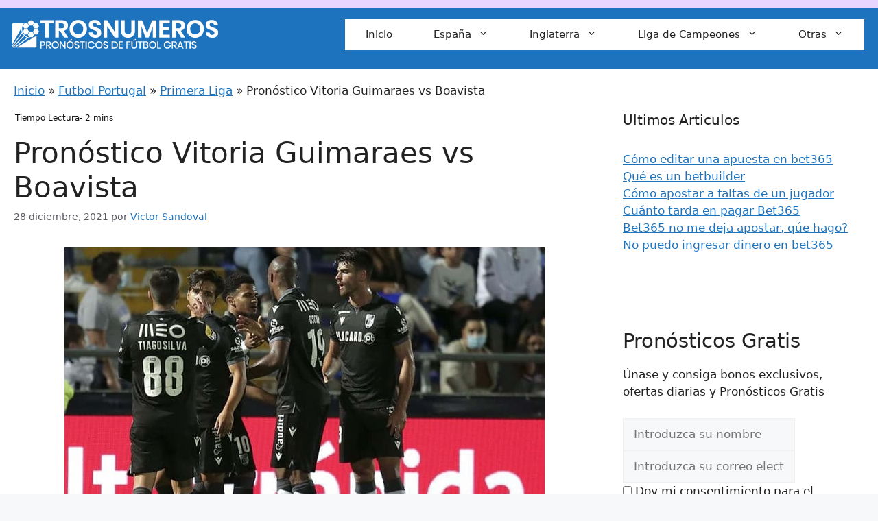

--- FILE ---
content_type: text/html; charset=UTF-8
request_url: https://otrosnumeros.org/pronostico-vitoria-guimaraes-vs-boavista-28-12-2021/
body_size: 32898
content:
<!DOCTYPE html>
<html lang="es" prefix="og: http://ogp.me/ns#">
<head><meta charset="UTF-8"><script>if(navigator.userAgent.match(/MSIE|Internet Explorer/i)||navigator.userAgent.match(/Trident\/7\..*?rv:11/i)){var href=document.location.href;if(!href.match(/[?&]nowprocket/)){if(href.indexOf("?")==-1){if(href.indexOf("#")==-1){document.location.href=href+"?nowprocket=1"}else{document.location.href=href.replace("#","?nowprocket=1#")}}else{if(href.indexOf("#")==-1){document.location.href=href+"&nowprocket=1"}else{document.location.href=href.replace("#","&nowprocket=1#")}}}}</script><script>(()=>{class RocketLazyLoadScripts{constructor(){this.v="1.2.6",this.triggerEvents=["keydown","mousedown","mousemove","touchmove","touchstart","touchend","wheel"],this.userEventHandler=this.t.bind(this),this.touchStartHandler=this.i.bind(this),this.touchMoveHandler=this.o.bind(this),this.touchEndHandler=this.h.bind(this),this.clickHandler=this.u.bind(this),this.interceptedClicks=[],this.interceptedClickListeners=[],this.l(this),window.addEventListener("pageshow",(t=>{this.persisted=t.persisted,this.everythingLoaded&&this.m()})),this.CSPIssue=sessionStorage.getItem("rocketCSPIssue"),document.addEventListener("securitypolicyviolation",(t=>{this.CSPIssue||"script-src-elem"!==t.violatedDirective||"data"!==t.blockedURI||(this.CSPIssue=!0,sessionStorage.setItem("rocketCSPIssue",!0))})),document.addEventListener("DOMContentLoaded",(()=>{this.k()})),this.delayedScripts={normal:[],async:[],defer:[]},this.trash=[],this.allJQueries=[]}p(t){document.hidden?t.t():(this.triggerEvents.forEach((e=>window.addEventListener(e,t.userEventHandler,{passive:!0}))),window.addEventListener("touchstart",t.touchStartHandler,{passive:!0}),window.addEventListener("mousedown",t.touchStartHandler),document.addEventListener("visibilitychange",t.userEventHandler))}_(){this.triggerEvents.forEach((t=>window.removeEventListener(t,this.userEventHandler,{passive:!0}))),document.removeEventListener("visibilitychange",this.userEventHandler)}i(t){"HTML"!==t.target.tagName&&(window.addEventListener("touchend",this.touchEndHandler),window.addEventListener("mouseup",this.touchEndHandler),window.addEventListener("touchmove",this.touchMoveHandler,{passive:!0}),window.addEventListener("mousemove",this.touchMoveHandler),t.target.addEventListener("click",this.clickHandler),this.L(t.target,!0),this.S(t.target,"onclick","rocket-onclick"),this.C())}o(t){window.removeEventListener("touchend",this.touchEndHandler),window.removeEventListener("mouseup",this.touchEndHandler),window.removeEventListener("touchmove",this.touchMoveHandler,{passive:!0}),window.removeEventListener("mousemove",this.touchMoveHandler),t.target.removeEventListener("click",this.clickHandler),this.L(t.target,!1),this.S(t.target,"rocket-onclick","onclick"),this.M()}h(){window.removeEventListener("touchend",this.touchEndHandler),window.removeEventListener("mouseup",this.touchEndHandler),window.removeEventListener("touchmove",this.touchMoveHandler,{passive:!0}),window.removeEventListener("mousemove",this.touchMoveHandler)}u(t){t.target.removeEventListener("click",this.clickHandler),this.L(t.target,!1),this.S(t.target,"rocket-onclick","onclick"),this.interceptedClicks.push(t),t.preventDefault(),t.stopPropagation(),t.stopImmediatePropagation(),this.M()}O(){window.removeEventListener("touchstart",this.touchStartHandler,{passive:!0}),window.removeEventListener("mousedown",this.touchStartHandler),this.interceptedClicks.forEach((t=>{t.target.dispatchEvent(new MouseEvent("click",{view:t.view,bubbles:!0,cancelable:!0}))}))}l(t){EventTarget.prototype.addEventListenerWPRocketBase=EventTarget.prototype.addEventListener,EventTarget.prototype.addEventListener=function(e,i,o){"click"!==e||t.windowLoaded||i===t.clickHandler||t.interceptedClickListeners.push({target:this,func:i,options:o}),(this||window).addEventListenerWPRocketBase(e,i,o)}}L(t,e){this.interceptedClickListeners.forEach((i=>{i.target===t&&(e?t.removeEventListener("click",i.func,i.options):t.addEventListener("click",i.func,i.options))})),t.parentNode!==document.documentElement&&this.L(t.parentNode,e)}D(){return new Promise((t=>{this.P?this.M=t:t()}))}C(){this.P=!0}M(){this.P=!1}S(t,e,i){t.hasAttribute&&t.hasAttribute(e)&&(event.target.setAttribute(i,event.target.getAttribute(e)),event.target.removeAttribute(e))}t(){this._(this),"loading"===document.readyState?document.addEventListener("DOMContentLoaded",this.R.bind(this)):this.R()}k(){let t=[];document.querySelectorAll("script[type=rocketlazyloadscript][data-rocket-src]").forEach((e=>{let i=e.getAttribute("data-rocket-src");if(i&&!i.startsWith("data:")){0===i.indexOf("//")&&(i=location.protocol+i);try{const o=new URL(i).origin;o!==location.origin&&t.push({src:o,crossOrigin:e.crossOrigin||"module"===e.getAttribute("data-rocket-type")})}catch(t){}}})),t=[...new Map(t.map((t=>[JSON.stringify(t),t]))).values()],this.T(t,"preconnect")}async R(){this.lastBreath=Date.now(),this.j(this),this.F(this),this.I(),this.W(),this.q(),await this.A(this.delayedScripts.normal),await this.A(this.delayedScripts.defer),await this.A(this.delayedScripts.async);try{await this.U(),await this.H(this),await this.J()}catch(t){console.error(t)}window.dispatchEvent(new Event("rocket-allScriptsLoaded")),this.everythingLoaded=!0,this.D().then((()=>{this.O()})),this.N()}W(){document.querySelectorAll("script[type=rocketlazyloadscript]").forEach((t=>{t.hasAttribute("data-rocket-src")?t.hasAttribute("async")&&!1!==t.async?this.delayedScripts.async.push(t):t.hasAttribute("defer")&&!1!==t.defer||"module"===t.getAttribute("data-rocket-type")?this.delayedScripts.defer.push(t):this.delayedScripts.normal.push(t):this.delayedScripts.normal.push(t)}))}async B(t){if(await this.G(),!0!==t.noModule||!("noModule"in HTMLScriptElement.prototype))return new Promise((e=>{let i;function o(){(i||t).setAttribute("data-rocket-status","executed"),e()}try{if(navigator.userAgent.indexOf("Firefox/")>0||""===navigator.vendor||this.CSPIssue)i=document.createElement("script"),[...t.attributes].forEach((t=>{let e=t.nodeName;"type"!==e&&("data-rocket-type"===e&&(e="type"),"data-rocket-src"===e&&(e="src"),i.setAttribute(e,t.nodeValue))})),t.text&&(i.text=t.text),i.hasAttribute("src")?(i.addEventListener("load",o),i.addEventListener("error",(function(){i.setAttribute("data-rocket-status","failed-network"),e()})),setTimeout((()=>{i.isConnected||e()}),1)):(i.text=t.text,o()),t.parentNode.replaceChild(i,t);else{const i=t.getAttribute("data-rocket-type"),s=t.getAttribute("data-rocket-src");i?(t.type=i,t.removeAttribute("data-rocket-type")):t.removeAttribute("type"),t.addEventListener("load",o),t.addEventListener("error",(i=>{this.CSPIssue&&i.target.src.startsWith("data:")?(console.log("WPRocket: data-uri blocked by CSP -> fallback"),t.removeAttribute("src"),this.B(t).then(e)):(t.setAttribute("data-rocket-status","failed-network"),e())})),s?(t.removeAttribute("data-rocket-src"),t.src=s):t.src="data:text/javascript;base64,"+window.btoa(unescape(encodeURIComponent(t.text)))}}catch(i){t.setAttribute("data-rocket-status","failed-transform"),e()}}));t.setAttribute("data-rocket-status","skipped")}async A(t){const e=t.shift();return e&&e.isConnected?(await this.B(e),this.A(t)):Promise.resolve()}q(){this.T([...this.delayedScripts.normal,...this.delayedScripts.defer,...this.delayedScripts.async],"preload")}T(t,e){var i=document.createDocumentFragment();t.forEach((t=>{const o=t.getAttribute&&t.getAttribute("data-rocket-src")||t.src;if(o&&!o.startsWith("data:")){const s=document.createElement("link");s.href=o,s.rel=e,"preconnect"!==e&&(s.as="script"),t.getAttribute&&"module"===t.getAttribute("data-rocket-type")&&(s.crossOrigin=!0),t.crossOrigin&&(s.crossOrigin=t.crossOrigin),t.integrity&&(s.integrity=t.integrity),i.appendChild(s),this.trash.push(s)}})),document.head.appendChild(i)}j(t){let e={};function i(i,o){return e[o].eventsToRewrite.indexOf(i)>=0&&!t.everythingLoaded?"rocket-"+i:i}function o(t,o){!function(t){e[t]||(e[t]={originalFunctions:{add:t.addEventListener,remove:t.removeEventListener},eventsToRewrite:[]},t.addEventListener=function(){arguments[0]=i(arguments[0],t),e[t].originalFunctions.add.apply(t,arguments)},t.removeEventListener=function(){arguments[0]=i(arguments[0],t),e[t].originalFunctions.remove.apply(t,arguments)})}(t),e[t].eventsToRewrite.push(o)}function s(e,i){let o=e[i];e[i]=null,Object.defineProperty(e,i,{get:()=>o||function(){},set(s){t.everythingLoaded?o=s:e["rocket"+i]=o=s}})}o(document,"DOMContentLoaded"),o(window,"DOMContentLoaded"),o(window,"load"),o(window,"pageshow"),o(document,"readystatechange"),s(document,"onreadystatechange"),s(window,"onload"),s(window,"onpageshow");try{Object.defineProperty(document,"readyState",{get:()=>t.rocketReadyState,set(e){t.rocketReadyState=e},configurable:!0}),document.readyState="loading"}catch(t){console.log("WPRocket DJE readyState conflict, bypassing")}}F(t){let e;function i(e){return t.everythingLoaded?e:e.split(" ").map((t=>"load"===t||0===t.indexOf("load.")?"rocket-jquery-load":t)).join(" ")}function o(o){function s(t){const e=o.fn[t];o.fn[t]=o.fn.init.prototype[t]=function(){return this[0]===window&&("string"==typeof arguments[0]||arguments[0]instanceof String?arguments[0]=i(arguments[0]):"object"==typeof arguments[0]&&Object.keys(arguments[0]).forEach((t=>{const e=arguments[0][t];delete arguments[0][t],arguments[0][i(t)]=e}))),e.apply(this,arguments),this}}o&&o.fn&&!t.allJQueries.includes(o)&&(o.fn.ready=o.fn.init.prototype.ready=function(e){return t.domReadyFired?e.bind(document)(o):document.addEventListener("rocket-DOMContentLoaded",(()=>e.bind(document)(o))),o([])},s("on"),s("one"),t.allJQueries.push(o)),e=o}o(window.jQuery),Object.defineProperty(window,"jQuery",{get:()=>e,set(t){o(t)}})}async H(t){const e=document.querySelector("script[data-webpack]");e&&(await async function(){return new Promise((t=>{e.addEventListener("load",t),e.addEventListener("error",t)}))}(),await t.K(),await t.H(t))}async U(){this.domReadyFired=!0;try{document.readyState="interactive"}catch(t){}await this.G(),document.dispatchEvent(new Event("rocket-readystatechange")),await this.G(),document.rocketonreadystatechange&&document.rocketonreadystatechange(),await this.G(),document.dispatchEvent(new Event("rocket-DOMContentLoaded")),await this.G(),window.dispatchEvent(new Event("rocket-DOMContentLoaded"))}async J(){try{document.readyState="complete"}catch(t){}await this.G(),document.dispatchEvent(new Event("rocket-readystatechange")),await this.G(),document.rocketonreadystatechange&&document.rocketonreadystatechange(),await this.G(),window.dispatchEvent(new Event("rocket-load")),await this.G(),window.rocketonload&&window.rocketonload(),await this.G(),this.allJQueries.forEach((t=>t(window).trigger("rocket-jquery-load"))),await this.G();const t=new Event("rocket-pageshow");t.persisted=this.persisted,window.dispatchEvent(t),await this.G(),window.rocketonpageshow&&window.rocketonpageshow({persisted:this.persisted}),this.windowLoaded=!0}m(){document.onreadystatechange&&document.onreadystatechange(),window.onload&&window.onload(),window.onpageshow&&window.onpageshow({persisted:this.persisted})}I(){const t=new Map;document.write=document.writeln=function(e){const i=document.currentScript;i||console.error("WPRocket unable to document.write this: "+e);const o=document.createRange(),s=i.parentElement;let n=t.get(i);void 0===n&&(n=i.nextSibling,t.set(i,n));const c=document.createDocumentFragment();o.setStart(c,0),c.appendChild(o.createContextualFragment(e)),s.insertBefore(c,n)}}async G(){Date.now()-this.lastBreath>45&&(await this.K(),this.lastBreath=Date.now())}async K(){return document.hidden?new Promise((t=>setTimeout(t))):new Promise((t=>requestAnimationFrame(t)))}N(){this.trash.forEach((t=>t.remove()))}static run(){const t=new RocketLazyLoadScripts;t.p(t)}}RocketLazyLoadScripts.run()})();</script>
	
	<!-- Google Analytics Local by Webcraftic Local Google Analytics -->
<script type="rocketlazyloadscript">
(function(i,s,o,g,r,a,m){i['GoogleAnalyticsObject']=r;i[r]=i[r]||function(){
            (i[r].q=i[r].q||[]).push(arguments)},i[r].l=1*new Date();a=s.createElement(o),
            m=s.getElementsByTagName(o)[0];a.async=1;a.src=g;m.parentNode.insertBefore(a,m)
            })(window,document,'script','https://otrosnumeros.org/wp-content/uploads/wga-cache/local-ga.js','ga');
ga('create', 'UA-138677145-1', 'auto');
ga('set', 'displayFeaturesTask', null);
ga('set', 'anonymizeIp', true);
ga('send', 'pageview');
</script>
<!-- end Google Analytics Local by Webcraftic Local Google Analytics -->
<title>Pronóstico Vitoria Guimaraes vs Boavista - Primeira Liga de Portugal</title>
<meta name='robots' content='max-image-preview:large' />
<meta name="viewport" content="width=device-width, initial-scale=1">
<!-- This site is optimized with the Yoast SEO Premium plugin v9.5 - https://yoast.com/wordpress/plugins/seo/ -->
<meta name="description" content="28 de diciembre. Pronóstico Vitoria Guimaraes vs Boavista - Primeira Liga de Portugal. Nuestra predicción para el partido es una victoria de los locales."/>
<link rel="canonical" href="https://otrosnumeros.org/pronostico-vitoria-guimaraes-vs-boavista-28-12-2021/" />
<meta property="og:locale" content="es_ES" />
<meta property="og:type" content="article" />
<meta property="og:title" content="Pronóstico Vitoria Guimaraes vs Boavista - Primeira Liga de Portugal" />
<meta property="og:description" content="28 de diciembre. Pronóstico Vitoria Guimaraes vs Boavista - Primeira Liga de Portugal. Nuestra predicción para el partido es una victoria de los locales." />
<meta property="og:url" content="https://otrosnumeros.org/pronostico-vitoria-guimaraes-vs-boavista-28-12-2021/" />
<meta property="og:site_name" content="La mejor web de Pronósticos de fútbol y consejos de apuestas de expertos" />
<meta property="article:publisher" content="https://www.facebook.com/Otrosnumeros-111622791444617" />
<meta property="article:section" content="Primera Liga" />
<meta property="article:published_time" content="2021-12-28T06:12:14+02:00" />
<meta property="article:modified_time" content="2021-12-28T11:15:20+02:00" />
<meta property="og:updated_time" content="2021-12-28T11:15:20+02:00" />
<meta property="og:image" content="https://otrosnumeros.org/wp-content/uploads/2021/10/pronostico-vitoria-guimaraes-vs-maritimo-primeira-liga-portugal-22-10-2021.jpg" />
<meta property="og:image:secure_url" content="https://otrosnumeros.org/wp-content/uploads/2021/10/pronostico-vitoria-guimaraes-vs-maritimo-primeira-liga-portugal-22-10-2021.jpg" />
<meta property="og:image:width" content="700" />
<meta property="og:image:height" content="368" />
<meta property="og:image:alt" content="28 de diciembre. Pronóstico Vitoria Guimaraes vs Boavista - Primeira Liga de Portugal" />
<meta name="twitter:card" content="summary_large_image" />
<meta name="twitter:description" content="28 de diciembre. Pronóstico Vitoria Guimaraes vs Boavista - Primeira Liga de Portugal. Nuestra predicción para el partido es una victoria de los locales." />
<meta name="twitter:title" content="Pronóstico Vitoria Guimaraes vs Boavista - Primeira Liga de Portugal" />
<meta name="twitter:site" content="@TapiaWascar" />
<meta name="twitter:image" content="https://otrosnumeros.org/wp-content/uploads/2021/10/pronostico-vitoria-guimaraes-vs-maritimo-primeira-liga-portugal-22-10-2021.jpg" />
<meta name="twitter:creator" content="@TapiaWascar" />
<script type='application/ld+json'>{"@context":"https://schema.org","@type":"Person","url":"https://otrosnumeros.org/","sameAs":["https://www.facebook.com/Otrosnumeros-111622791444617","https://www.instagram.com/otrosnumeros/","https://twitter.com/TapiaWascar"],"@id":"#person","name":"Carlos"}</script>
<script type='application/ld+json'>{"@context":"https://schema.org","@type":"BreadcrumbList","itemListElement":[{"@type":"ListItem","position":1,"item":{"@id":"https://otrosnumeros.org/","name":"Inicio"}},{"@type":"ListItem","position":2,"item":{"@id":"https://otrosnumeros.org/portugal/","name":"Futbol Portugal"}},{"@type":"ListItem","position":3,"item":{"@id":"https://otrosnumeros.org/portugal/primera-liga/","name":"Primera Liga"}},{"@type":"ListItem","position":4,"item":{"@id":"https://otrosnumeros.org/pronostico-vitoria-guimaraes-vs-boavista-28-12-2021/","name":"Pron\u00f3stico Vitoria Guimaraes vs Boavista"}}]}</script>
<!-- / Yoast SEO Premium plugin. -->



<link rel="alternate" type="application/rss+xml" title="La mejor web de Pronósticos de fútbol y consejos de apuestas de expertos &raquo; Feed" href="https://otrosnumeros.org/feed/" />
<link rel="alternate" type="application/rss+xml" title="La mejor web de Pronósticos de fútbol y consejos de apuestas de expertos &raquo; Feed de los comentarios" href="https://otrosnumeros.org/comments/feed/" />
<style id='wp-block-library-inline-css'>
:root{--wp-admin-theme-color:#007cba;--wp-admin-theme-color--rgb:0,124,186;--wp-admin-theme-color-darker-10:#006ba1;--wp-admin-theme-color-darker-10--rgb:0,107,161;--wp-admin-theme-color-darker-20:#005a87;--wp-admin-theme-color-darker-20--rgb:0,90,135;--wp-admin-border-width-focus:2px;--wp-block-synced-color:#7a00df;--wp-block-synced-color--rgb:122,0,223;--wp-bound-block-color:var(--wp-block-synced-color)}@media (min-resolution:192dpi){:root{--wp-admin-border-width-focus:1.5px}}.wp-element-button{cursor:pointer}:root{--wp--preset--font-size--normal:16px;--wp--preset--font-size--huge:42px}:root .has-very-light-gray-background-color{background-color:#eee}:root .has-very-dark-gray-background-color{background-color:#313131}:root .has-very-light-gray-color{color:#eee}:root .has-very-dark-gray-color{color:#313131}:root .has-vivid-green-cyan-to-vivid-cyan-blue-gradient-background{background:linear-gradient(135deg,#00d084,#0693e3)}:root .has-purple-crush-gradient-background{background:linear-gradient(135deg,#34e2e4,#4721fb 50%,#ab1dfe)}:root .has-hazy-dawn-gradient-background{background:linear-gradient(135deg,#faaca8,#dad0ec)}:root .has-subdued-olive-gradient-background{background:linear-gradient(135deg,#fafae1,#67a671)}:root .has-atomic-cream-gradient-background{background:linear-gradient(135deg,#fdd79a,#004a59)}:root .has-nightshade-gradient-background{background:linear-gradient(135deg,#330968,#31cdcf)}:root .has-midnight-gradient-background{background:linear-gradient(135deg,#020381,#2874fc)}.has-regular-font-size{font-size:1em}.has-larger-font-size{font-size:2.625em}.has-normal-font-size{font-size:var(--wp--preset--font-size--normal)}.has-huge-font-size{font-size:var(--wp--preset--font-size--huge)}.has-text-align-center{text-align:center}.has-text-align-left{text-align:left}.has-text-align-right{text-align:right}#end-resizable-editor-section{display:none}.aligncenter{clear:both}.items-justified-left{justify-content:flex-start}.items-justified-center{justify-content:center}.items-justified-right{justify-content:flex-end}.items-justified-space-between{justify-content:space-between}.screen-reader-text{border:0;clip:rect(1px,1px,1px,1px);clip-path:inset(50%);height:1px;margin:-1px;overflow:hidden;padding:0;position:absolute;width:1px;word-wrap:normal!important}.screen-reader-text:focus{background-color:#ddd;clip:auto!important;clip-path:none;color:#444;display:block;font-size:1em;height:auto;left:5px;line-height:normal;padding:15px 23px 14px;text-decoration:none;top:5px;width:auto;z-index:100000}html :where(.has-border-color){border-style:solid}html :where([style*=border-top-color]){border-top-style:solid}html :where([style*=border-right-color]){border-right-style:solid}html :where([style*=border-bottom-color]){border-bottom-style:solid}html :where([style*=border-left-color]){border-left-style:solid}html :where([style*=border-width]){border-style:solid}html :where([style*=border-top-width]){border-top-style:solid}html :where([style*=border-right-width]){border-right-style:solid}html :where([style*=border-bottom-width]){border-bottom-style:solid}html :where([style*=border-left-width]){border-left-style:solid}html :where(img[class*=wp-image-]){height:auto;max-width:100%}:where(figure){margin:0 0 1em}html :where(.is-position-sticky){--wp-admin--admin-bar--position-offset:var(--wp-admin--admin-bar--height,0px)}@media screen and (max-width:600px){html :where(.is-position-sticky){--wp-admin--admin-bar--position-offset:0px}}
</style>
<link data-minify="1" rel='stylesheet' id='affiliate-block-fontawesome-css' href='https://otrosnumeros.org/wp-content/cache/min/1/wp-content/plugins/affiliatebooster-blocks/dist/assets/fontawesome/css/all.min.css?ver=1767366419' media='all' />
<style id='classic-theme-styles-inline-css'>
/*! This file is auto-generated */
.wp-block-button__link{color:#fff;background-color:#32373c;border-radius:9999px;box-shadow:none;text-decoration:none;padding:calc(.667em + 2px) calc(1.333em + 2px);font-size:1.125em}.wp-block-file__button{background:#32373c;color:#fff;text-decoration:none}
</style>
<link data-minify="1" rel='stylesheet' id='ub-extension-style-css-css' href='https://otrosnumeros.org/wp-content/cache/min/1/wp-content/plugins/ultimate-blocks/src/extensions/style.css?ver=1767366419' media='all' />
<link data-minify="1" rel='stylesheet' id='set_vk_post_autor_css-css' href='https://otrosnumeros.org/wp-content/cache/min/1/wp-content/plugins/vk-post-author-display/assets/css/vk-post-author.css?ver=1767366419' media='all' />
<link rel='stylesheet' id='wp-show-posts-css' href='https://otrosnumeros.org/wp-content/plugins/wp-show-posts/css/wp-show-posts-min.css' media='all' />
<style id='ez-toc-style-inline-css'>
#ez-toc-container{background:#f9f9f9;border:1px solid #aaa;border-radius:4px;-webkit-box-shadow:0 1px 1px rgba(0,0,0,.05);box-shadow:0 1px 1px rgba(0,0,0,.05);display:table;margin-bottom:1em;padding:10px 20px 10px 10px;position:relative;width:auto}div.ez-toc-widget-container{padding:0;position:relative}#ez-toc-container.ez-toc-light-blue{background:#edf6ff}#ez-toc-container.ez-toc-white{background:#fff}#ez-toc-container.ez-toc-black{background:#000}#ez-toc-container.ez-toc-transparent{background:none transparent}div.ez-toc-widget-container ul{display:block}div.ez-toc-widget-container li{border:none;padding:0}div.ez-toc-widget-container ul.ez-toc-list{padding:10px}#ez-toc-container ul ul,.ez-toc div.ez-toc-widget-container ul ul{margin-left:1.5em}#ez-toc-container li,#ez-toc-container ul{margin:0;padding:0}#ez-toc-container li,#ez-toc-container ul,#ez-toc-container ul li,div.ez-toc-widget-container,div.ez-toc-widget-container li{background:none;list-style:none none;line-height:1.6;margin:0;overflow:hidden;z-index:1}#ez-toc-container .ez-toc-title{text-align:left;line-height:1.45;margin:0;padding:0}.ez-toc-title-container{display:table;width:100%}.ez-toc-title,.ez-toc-title-toggle{display:inline;text-align:left;vertical-align:middle}#ez-toc-container.ez-toc-black p.ez-toc-title{color:#fff}#ez-toc-container div.ez-toc-title-container+ul.ez-toc-list{margin-top:1em}.ez-toc-wrap-left{margin:0 auto 1em 0!important}.ez-toc-wrap-left-text{float:left}.ez-toc-wrap-right{margin:0 0 1em auto!important}.ez-toc-wrap-right-text{float:right}#ez-toc-container a{color:#444;box-shadow:none;text-decoration:none;text-shadow:none;display:inline-flex;align-items:stretch;flex-wrap:nowrap}#ez-toc-container a:visited{color:#9f9f9f}#ez-toc-container a:hover{text-decoration:underline}#ez-toc-container.ez-toc-black a,#ez-toc-container.ez-toc-black a:visited{color:#fff}#ez-toc-container a.ez-toc-toggle{display:flex;align-items:center}.ez-toc-widget-container ul.ez-toc-list li:before{content:" ";position:absolute;left:0;right:0;height:30px;line-height:30px;z-index:-1}.ez-toc-widget-container ul.ez-toc-list li.active{background-color:#ededed}.ez-toc-widget-container li.active>a{font-weight:900}.ez-toc-btn{display:inline-block;padding:6px 12px;margin-bottom:0;font-size:14px;font-weight:400;line-height:1.428571429;text-align:center;white-space:nowrap;vertical-align:middle;cursor:pointer;background-image:none;border:1px solid transparent;border-radius:4px;-webkit-user-select:none;-moz-user-select:none;-ms-user-select:none;-o-user-select:none;user-select:none}.ez-toc-btn:focus{outline:thin dotted #333;outline:5px auto -webkit-focus-ring-color;outline-offset:-2px}.ez-toc-btn:focus,.ez-toc-btn:hover{color:#333;text-decoration:none}.ez-toc-btn.active,.ez-toc-btn:active{background-image:none;outline:0;-webkit-box-shadow:inset 0 3px 5px rgba(0,0,0,.125);box-shadow:inset 0 3px 5px rgba(0,0,0,.125)}.ez-toc-btn-default{color:#333;background-color:#fff}.ez-toc-btn-default.active,.ez-toc-btn-default:active,.ez-toc-btn-default:focus,.ez-toc-btn-default:hover{color:#333;background-color:#ebebeb;border-color:#adadad}.ez-toc-btn-default.active,.ez-toc-btn-default:active{background-image:none}.ez-toc-btn-sm,.ez-toc-btn-xs{padding:5px 10px;font-size:12px;line-height:1.5;border-radius:3px}.ez-toc-btn-xs{padding:1px 5px}.ez-toc-btn-default{text-shadow:0 -1px 0 rgba(0,0,0,.2);-webkit-box-shadow:inset 0 1px 0 hsla(0,0%,100%,.15),0 1px 1px rgba(0,0,0,.075);box-shadow:inset 0 1px 0 hsla(0,0%,100%,.15),0 1px 1px rgba(0,0,0,.075)}.ez-toc-btn-default:active{-webkit-box-shadow:inset 0 3px 5px rgba(0,0,0,.125);box-shadow:inset 0 3px 5px rgba(0,0,0,.125)}.btn.active,.ez-toc-btn:active{background-image:none}.ez-toc-btn-default{text-shadow:0 1px 0 #fff;background-image:-webkit-gradient(linear,left 0,left 100%,from(#fff),to(#e0e0e0));background-image:-webkit-linear-gradient(top,#fff,#e0e0e0);background-image:-moz-linear-gradient(top,#fff 0,#e0e0e0 100%);background-image:linear-gradient(180deg,#fff 0,#e0e0e0);background-repeat:repeat-x;border-color:#ccc;filter:progid:DXImageTransform.Microsoft.gradient(startColorstr="#ffffffff",endColorstr="#ffe0e0e0",GradientType=0);filter:progid:DXImageTransform.Microsoft.gradient(enabled=false)}.ez-toc-btn-default:focus,.ez-toc-btn-default:hover{background-color:#e0e0e0;background-position:0 -15px}.ez-toc-btn-default.active,.ez-toc-btn-default:active{background-color:#e0e0e0;border-color:#dbdbdb}.ez-toc-pull-right{float:right!important;margin-left:10px}#ez-toc-container label.cssicon,#ez-toc-widget-container label.cssicon{height:30px}.ez-toc-glyphicon{position:relative;top:1px;display:inline-block;font-family:Glyphicons Halflings;-webkit-font-smoothing:antialiased;font-style:normal;font-weight:400;line-height:1;-moz-osx-font-smoothing:grayscale}.ez-toc-glyphicon:empty{width:1em}.ez-toc-toggle i.ez-toc-glyphicon{font-size:16px;margin-left:2px}#ez-toc-container input{position:absolute;left:-999em}#ez-toc-container input[type=checkbox]:checked+nav,#ez-toc-widget-container input[type=checkbox]:checked+nav{opacity:0;max-height:0;border:none;display:none}#ez-toc-container label{position:relative;cursor:pointer;display:initial}#ez-toc-container .ez-toc-js-icon-con{display:initial}#ez-toc-container .ez-toc-js-icon-con,#ez-toc-container .ez-toc-toggle label{float:right;position:relative;font-size:16px;padding:0;border:1px solid #999191;border-radius:5px;cursor:pointer;left:10px;width:35px}div#ez-toc-container .ez-toc-title{display:initial}.ez-toc-wrap-center{margin:0 auto 1em!important}#ez-toc-container a.ez-toc-toggle{color:#444;background:inherit;border:inherit}.ez-toc-toggle #item{position:absolute;left:-999em}label.cssicon .ez-toc-glyphicon:empty{font-size:16px;margin-left:2px}label.cssiconcheckbox{display:none}.ez-toc-widget-container ul li a{padding-left:10px;display:inline-flex;align-items:stretch;flex-wrap:nowrap}.ez-toc-widget-container ul.ez-toc-list li{height:auto!important}.ez-toc-cssicon{float:right;position:relative;font-size:16px;padding:0;border:1px solid #999191;border-radius:5px;cursor:pointer;left:10px;width:35px}.ez-toc-icon-toggle-span{display:flex;align-items:center;width:35px;height:30px;justify-content:center;direction:ltr}#ez-toc-container .eztoc-toggle-hide-by-default{display:none}.eztoc_no_heading_found{background-color:#ff0;padding-left:10px}.eztoc-hide{display:none}.term-description .ez-toc-title-container p:nth-child(2){width:50px;float:right;margin:0}.ez-toc-list.ez-toc-columns-2{column-count:2;column-gap:20px;column-fill:balance}.ez-toc-list.ez-toc-columns-2>li{display:block;break-inside:avoid;margin-bottom:8px;page-break-inside:avoid}.ez-toc-list.ez-toc-columns-3{column-count:3;column-gap:20px;column-fill:balance}.ez-toc-list.ez-toc-columns-3>li{display:block;break-inside:avoid;margin-bottom:8px;page-break-inside:avoid}.ez-toc-list.ez-toc-columns-4{column-count:4;column-gap:20px;column-fill:balance}.ez-toc-list.ez-toc-columns-4>li{display:block;break-inside:avoid;margin-bottom:8px;page-break-inside:avoid}.ez-toc-list.ez-toc-columns-optimized{column-fill:balance;orphans:2;widows:2}.ez-toc-list.ez-toc-columns-optimized>li{display:block;break-inside:avoid;page-break-inside:avoid}@media (max-width:768px){.ez-toc-list.ez-toc-columns-2,.ez-toc-list.ez-toc-columns-3,.ez-toc-list.ez-toc-columns-4{column-count:1;column-gap:0}}@media (max-width:1024px) and (min-width:769px){.ez-toc-list.ez-toc-columns-3,.ez-toc-list.ez-toc-columns-4{column-count:2}}.ez-toc-container-direction {direction: ltr;}.ez-toc-counter ul{counter-reset: item ;}.ez-toc-counter nav ul li a::before {content: counters(item, '.', decimal) '. ';display: inline-block;counter-increment: item;flex-grow: 0;flex-shrink: 0;margin-right: .2em; float: left; }.ez-toc-widget-direction {direction: ltr;}.ez-toc-widget-container ul{counter-reset: item ;}.ez-toc-widget-container nav ul li a::before {content: counters(item, '.', decimal) '. ';display: inline-block;counter-increment: item;flex-grow: 0;flex-shrink: 0;margin-right: .2em; float: left; }
</style>

<link data-minify="1" rel='stylesheet' id='daextsoenl-general-css' href='https://otrosnumeros.org/wp-content/cache/min/1/wp-content/plugins/soccer-engine-lite/public/assets/css/general.css?ver=1767366419' media='all' />
<link data-minify="1" rel='stylesheet' id='daextsoenl-paginated-table-css' href='https://otrosnumeros.org/wp-content/cache/min/1/wp-content/plugins/soccer-engine-lite/public/assets/css/paginated-table.css?ver=1767366419' media='all' />
<link data-minify="1" rel='stylesheet' id='daextsoenl-match-commentary-css' href='https://otrosnumeros.org/wp-content/cache/min/1/wp-content/plugins/soccer-engine-lite/public/assets/css/match-commentary.css?ver=1767366419' media='all' />
<link data-minify="1" rel='stylesheet' id='daextsoenl-match-score-css' href='https://otrosnumeros.org/wp-content/cache/min/1/wp-content/plugins/soccer-engine-lite/public/assets/css/match-score.css?ver=1767366419' media='all' />
<link data-minify="1" rel='stylesheet' id='daextsoenl-match-visual-lineup-css' href='https://otrosnumeros.org/wp-content/cache/min/1/wp-content/plugins/soccer-engine-lite/public/assets/css/match-visual-lineup.css?ver=1767366419' media='all' />
<link data-minify="1" rel='stylesheet' id='daextsoenl-person-summary-css' href='https://otrosnumeros.org/wp-content/cache/min/1/wp-content/plugins/soccer-engine-lite/public/assets/css/person-summary.css?ver=1767366419' media='all' />
<link data-minify="1" rel='stylesheet' id='daextsoenl-custom-css' href='https://otrosnumeros.org/wp-content/cache/min/1/wp-content/uploads/daextsoenl_uploads/custom-1.css?ver=1767366419' media='all' />
<link rel='stylesheet' id='generate-style-css' href='https://otrosnumeros.org/wp-content/themes/generatepress/assets/css/main.min.css' media='all' />
<style id='generate-style-inline-css'>
.is-right-sidebar{width:30%;}.is-left-sidebar{width:30%;}.site-content .content-area{width:70%;}@media (max-width: 768px){.main-navigation .menu-toggle,.sidebar-nav-mobile:not(#sticky-placeholder){display:block;}.main-navigation ul,.gen-sidebar-nav,.main-navigation:not(.slideout-navigation):not(.toggled) .main-nav > ul,.has-inline-mobile-toggle #site-navigation .inside-navigation > *:not(.navigation-search):not(.main-nav){display:none;}.nav-align-right .inside-navigation,.nav-align-center .inside-navigation{justify-content:space-between;}.has-inline-mobile-toggle .mobile-menu-control-wrapper{display:flex;flex-wrap:wrap;}.has-inline-mobile-toggle .inside-header{flex-direction:row;text-align:left;flex-wrap:wrap;}.has-inline-mobile-toggle .header-widget,.has-inline-mobile-toggle #site-navigation{flex-basis:100%;}.nav-float-left .has-inline-mobile-toggle #site-navigation{order:10;}}
.dynamic-author-image-rounded{border-radius:100%;}.dynamic-featured-image, .dynamic-author-image{vertical-align:middle;}.one-container.blog .dynamic-content-template:not(:last-child), .one-container.archive .dynamic-content-template:not(:last-child){padding-bottom:0px;}.dynamic-entry-excerpt > p:last-child{margin-bottom:0px;}
</style>
<link data-minify="1" rel='stylesheet' id='vk-font-awesome-css' href='https://otrosnumeros.org/wp-content/cache/min/1/wp-content/plugins/vk-post-author-display/vendor/vektor-inc/font-awesome-versions/src/font-awesome/css/all.min.css?ver=1767366419' media='all' />
<link data-minify="1" rel='stylesheet' id='tablepress-default-css' href='https://otrosnumeros.org/wp-content/cache/min/1/wp-content/plugins/tablepress/css/build/default.css?ver=1767366419' media='all' />
<link data-minify="1" rel='stylesheet' id='heateor_sss_frontend_css-css' href='https://otrosnumeros.org/wp-content/cache/min/1/wp-content/plugins/sassy-social-share/public/css/sassy-social-share-public.css?ver=1767366419' media='all' />
<style id='heateor_sss_frontend_css-inline-css'>
.heateor_sss_button_instagram span.heateor_sss_svg,a.heateor_sss_instagram span.heateor_sss_svg{background:radial-gradient(circle at 30% 107%,#fdf497 0,#fdf497 5%,#fd5949 45%,#d6249f 60%,#285aeb 90%)}.heateor_sss_horizontal_sharing .heateor_sss_svg,.heateor_sss_standard_follow_icons_container .heateor_sss_svg{color:#fff;border-width:0px;border-style:solid;border-color:transparent}.heateor_sss_horizontal_sharing .heateorSssTCBackground{color:#666}.heateor_sss_horizontal_sharing span.heateor_sss_svg:hover,.heateor_sss_standard_follow_icons_container span.heateor_sss_svg:hover{border-color:transparent;}.heateor_sss_vertical_sharing span.heateor_sss_svg,.heateor_sss_floating_follow_icons_container span.heateor_sss_svg{color:#fff;border-width:0px;border-style:solid;border-color:transparent;}.heateor_sss_vertical_sharing .heateorSssTCBackground{color:#666;}.heateor_sss_vertical_sharing span.heateor_sss_svg:hover,.heateor_sss_floating_follow_icons_container span.heateor_sss_svg:hover{border-color:transparent;}@media screen and (max-width:783px) {.heateor_sss_vertical_sharing{display:none!important}}div.heateor_sss_mobile_footer{display:none;}@media screen and (max-width:783px){div.heateor_sss_bottom_sharing .heateorSssTCBackground{background-color:white}div.heateor_sss_bottom_sharing{width:100%!important;left:0!important;}div.heateor_sss_bottom_sharing a{width:20% !important;}div.heateor_sss_bottom_sharing .heateor_sss_svg{width: 100% !important;}div.heateor_sss_bottom_sharing div.heateorSssTotalShareCount{font-size:1em!important;line-height:28px!important}div.heateor_sss_bottom_sharing div.heateorSssTotalShareText{font-size:.7em!important;line-height:0px!important}div.heateor_sss_mobile_footer{display:block;height:40px;}.heateor_sss_bottom_sharing{padding:0!important;display:block!important;width:auto!important;bottom:-2px!important;top: auto!important;}.heateor_sss_bottom_sharing .heateor_sss_square_count{line-height:inherit;}.heateor_sss_bottom_sharing .heateorSssSharingArrow{display:none;}.heateor_sss_bottom_sharing .heateorSssTCBackground{margin-right:1.1em!important}}div.heateor_sss_sharing_title{text-align:center}div.heateor_sss_sharing_ul{width:100%;text-align:center;}div.heateor_sss_horizontal_sharing div.heateor_sss_sharing_ul a{float:none!important;display:inline-block;}
</style>
<link rel='stylesheet' id='bsfrt_frontend-css' href='https://otrosnumeros.org/wp-content/plugins/read-meter/assets/css/bsfrt-frontend-css.min.css' media='all' />
<link rel='stylesheet' id='generatepress-dynamic-css' href='https://otrosnumeros.org/wp-content/uploads/generatepress/style.min.css' media='all' />
<style id='generateblocks-inline-css'>
.gb-container-c753c39b{border:2px solid;background-color:#067b5b;color:#f5f0f0;}.gb-container-c753c39b > .gb-inside-container{padding:2px;max-width:1325px;margin-left:auto;margin-right:auto;}.gb-container-c753c39b a, .gb-container-c753c39b a:visited{color:var(--accent);}.gb-grid-wrapper > .gb-grid-column-c753c39b > .gb-container{display:flex;flex-direction:column;height:100%;}.gb-container-73cd57e1{background-color:#1f75bf;}.gb-container-73cd57e1 > .gb-inside-container{padding:20px 30px 0;max-width:1325px;margin-left:auto;margin-right:auto;}.gb-grid-wrapper > .gb-grid-column-73cd57e1 > .gb-container{display:flex;flex-direction:column;height:100%;}.gb-container-53cb46e2 > .gb-inside-container{padding:0;}.gb-grid-wrapper > .gb-grid-column-53cb46e2{width:60%;}.gb-grid-wrapper > .gb-grid-column-53cb46e2 > .gb-container{display:flex;flex-direction:column;height:100%;}.gb-container-1c75211b > .gb-inside-container{padding:0;}.gb-grid-wrapper > .gb-grid-column-1c75211b{width:20%;}.gb-grid-wrapper > .gb-grid-column-1c75211b > .gb-container{display:flex;flex-direction:column;height:100%;}.gb-container-c762d353 > .gb-inside-container{padding:0;}.gb-grid-wrapper > .gb-grid-column-c762d353{width:20%;}.gb-grid-wrapper > .gb-grid-column-c762d353 > .gb-container{display:flex;flex-direction:column;height:100%;}.gb-grid-wrapper > .gb-grid-column-686ce746{width:25%;}.gb-grid-wrapper > .gb-grid-column-6aaabf41{width:25%;}.gb-grid-wrapper > .gb-grid-column-32c8d1d0{width:25%;}.gb-grid-wrapper > .gb-grid-column-c3c76f08{width:50%;}.gb-grid-wrapper > .gb-grid-column-8a60d75a{width:50%;}.gb-container-0f87c806{margin-top:60px;border-top:1px solid #ffffff;}.gb-container-0f87c806 > .gb-inside-container{padding:0;max-width:1325px;margin-left:auto;margin-right:auto;}.gb-grid-wrapper > .gb-grid-column-0f87c806 > .gb-container{display:flex;flex-direction:column;height:100%;}.gb-container-e6861bde > .gb-inside-container{padding:0;}.gb-grid-wrapper > .gb-grid-column-e6861bde{width:50%;}.gb-grid-wrapper > .gb-grid-column-e6861bde > .gb-container{display:flex;flex-direction:column;height:100%;}.gb-container-7c528044 > .gb-inside-container{padding:0;}.gb-grid-wrapper > .gb-grid-column-7c528044{width:50%;}.gb-grid-wrapper > .gb-grid-column-7c528044 > .gb-container{display:flex;flex-direction:column;height:100%;}.gb-button-wrapper{display:flex;flex-wrap:wrap;align-items:flex-start;justify-content:flex-start;clear:both;}.gb-button-wrapper-39ffbd3f{justify-content:center;}.gb-button-wrapper-a8276863{margin-top:30px;}.gb-button-wrapper-08544617{justify-content:flex-end;}.gb-button-wrapper-d060803e{justify-content:flex-end;}.gb-button-wrapper a.gb-button-6c0832ca, .gb-button-wrapper a.gb-button-6c0832ca:visited{font-size:22px;font-weight:400;text-transform:uppercase;padding:15px 20px;background-color:#0c4a15;color:#ffffff;text-decoration:none;display:inline-flex;align-items:center;justify-content:center;text-align:center;}.gb-button-wrapper a.gb-button-6c0832ca:hover, .gb-button-wrapper a.gb-button-6c0832ca:active, .gb-button-wrapper a.gb-button-6c0832ca:focus{background-color:#ffe541;color:var(--contrast);}.gb-button-wrapper a.gb-button-6c0832ca .gb-icon{font-size:1em;line-height:0;padding-top:0;padding-left:0.5em;align-items:center;display:inline-flex;}.gb-button-wrapper a.gb-button-6c0832ca .gb-icon svg{height:1em;width:1em;fill:currentColor;}.gb-button-wrapper a.gb-button-529d5dda{display:inline-flex;align-items:center;justify-content:center;font-weight:600;text-align:center;padding:10px 20px;margin-right:20px;border-radius:2px;border:3px solid #ffffff;color:#ffffff;text-decoration:none;}.gb-button-wrapper a.gb-button-529d5dda:hover, .gb-button-wrapper a.gb-button-529d5dda:active, .gb-button-wrapper a.gb-button-529d5dda:focus{border-color:rgba(242, 245, 250, 0.8);background-color:rgba(98, 18, 179, 0);color:#f2f5fa;}.gb-button-wrapper a.gb-button-926332bd{display:inline-flex;align-items:center;justify-content:center;text-align:center;padding:6px;margin-right:20px;border-radius:50px;border:2px solid #ffffff;color:#ffffff;text-decoration:none;}.gb-button-wrapper a.gb-button-926332bd:hover, .gb-button-wrapper a.gb-button-926332bd:active, .gb-button-wrapper a.gb-button-926332bd:focus{border-color:#f2f5fa;background-color:#222222;color:#f2f5fa;}.gb-button-wrapper a.gb-button-926332bd .gb-icon{line-height:0;}.gb-button-wrapper a.gb-button-926332bd .gb-icon svg{width:0.8em;height:0.8em;fill:currentColor;}.gb-button-wrapper a.gb-button-d957854e{display:inline-flex;align-items:center;justify-content:center;text-align:center;padding:6px;border-radius:50px;border:2px solid #ffffff;color:#ffffff;text-decoration:none;}.gb-button-wrapper a.gb-button-d957854e:hover, .gb-button-wrapper a.gb-button-d957854e:active, .gb-button-wrapper a.gb-button-d957854e:focus{border-color:#f2f5fa;background-color:#222222;color:#f2f5fa;}.gb-button-wrapper a.gb-button-d957854e .gb-icon{line-height:0;}.gb-button-wrapper a.gb-button-d957854e .gb-icon svg{width:0.8em;height:0.8em;fill:currentColor;}.gb-button-wrapper a.gb-button-907cc664{display:inline-flex;align-items:center;justify-content:center;font-size:17px;text-align:center;margin-right:30px;color:#ffffff;text-decoration:none;}.gb-button-wrapper a.gb-button-907cc664:hover, .gb-button-wrapper a.gb-button-907cc664:active, .gb-button-wrapper a.gb-button-907cc664:focus{color:#f2f5fa;}.gb-button-wrapper a.gb-button-a6a340bc{display:inline-flex;align-items:center;justify-content:center;font-size:17px;text-align:center;color:#ffffff;text-decoration:none;}.gb-button-wrapper a.gb-button-a6a340bc:hover, .gb-button-wrapper a.gb-button-a6a340bc:active, .gb-button-wrapper a.gb-button-a6a340bc:focus{color:#f2f5fa;}.gb-button-wrapper .gb-button-99398dca{display:inline-flex;align-items:center;justify-content:center;font-size:17px;text-align:center;color:#ffffff;text-decoration:none;}.gb-button-wrapper .gb-button-99398dca:hover, .gb-button-wrapper .gb-button-99398dca:active, .gb-button-wrapper .gb-button-99398dca:focus{color:#f2f5fa;}.gb-grid-wrapper-b76f312f{display:flex;flex-wrap:wrap;align-items:center;margin-left:-80px;}.gb-grid-wrapper-b76f312f > .gb-grid-column{box-sizing:border-box;padding-left:80px;}.gb-grid-wrapper-8a3307d1{display:flex;flex-wrap:wrap;}.gb-grid-wrapper-8a3307d1 > .gb-grid-column{box-sizing:border-box;}.gb-grid-wrapper-718b42b4{display:flex;flex-wrap:wrap;}.gb-grid-wrapper-718b42b4 > .gb-grid-column{box-sizing:border-box;}.gb-grid-wrapper-9cc30ed9{display:flex;flex-wrap:wrap;margin-left:-30px;}.gb-grid-wrapper-9cc30ed9 > .gb-grid-column{box-sizing:border-box;padding-left:30px;}p.gb-headline-41582601{font-size:14px;padding-right:0px;color:#ffffff;}p.gb-headline-38b68fbf{font-size:12px;padding-right:0px;color:var(--base);}p.gb-headline-cf3c985a{font-size:12px;padding-right:0px;color:var(--base);}p.gb-headline-97c10964{font-size:17px;color:#ffffff;}.gb-image-40ac30f2{vertical-align:middle;}.gb-block-image-436950c4{text-align:center;}.gb-image-436950c4{object-fit:contain;vertical-align:middle;}.gb-block-image-9c4babd0{text-align:center;}.gb-image-9c4babd0{width:auto;vertical-align:middle;}.gb-block-image-c185c3f8{text-align:center;}.gb-image-c185c3f8{width:80px;vertical-align:middle;}.gb-image-0ba815f1{width:80px;vertical-align:middle;}@media (max-width: 1024px) {.gb-grid-wrapper > .gb-grid-column-53cb46e2{width:100%;}.gb-grid-wrapper > .gb-grid-column-1c75211b{width:50%;}.gb-grid-wrapper > .gb-grid-column-c762d353{width:50%;}.gb-button-wrapper-08544617{justify-content:flex-end;}.gb-grid-wrapper-b76f312f > .gb-grid-column{padding-bottom:40px;}p.gb-headline-41582601{padding-right:0px;}p.gb-headline-38b68fbf{padding-right:0px;}p.gb-headline-cf3c985a{padding-right:0px;}}@media (max-width: 1024px) and (min-width: 768px) {.gb-grid-wrapper > div.gb-grid-column-1c75211b{padding-bottom:0;}.gb-grid-wrapper > div.gb-grid-column-c762d353{padding-bottom:0;}}@media (max-width: 767px) {.gb-grid-wrapper > .gb-grid-column-53cb46e2{width:100%;}.gb-grid-wrapper > .gb-grid-column-1c75211b{width:100%;}.gb-grid-wrapper > .gb-grid-column-c762d353{width:100%;}.gb-grid-wrapper > div.gb-grid-column-c762d353{padding-bottom:0;}.gb-grid-wrapper > .gb-grid-column-686ce746{width:100%;}.gb-grid-wrapper > .gb-grid-column-6aaabf41{width:100%;}.gb-grid-wrapper > .gb-grid-column-32c8d1d0{width:100%;}.gb-grid-wrapper > .gb-grid-column-c3c76f08{width:100%;}.gb-grid-wrapper > .gb-grid-column-8a60d75a{width:100%;}.gb-grid-wrapper > .gb-grid-column-e6861bde{width:100%;}.gb-grid-wrapper > .gb-grid-column-7c528044{width:100%;}.gb-button-wrapper-08544617{justify-content:flex-start;}.gb-button-wrapper-d060803e{justify-content:flex-start;}.gb-button-wrapper a.gb-button-529d5dda{margin-bottom:20px;}}:root{--gb-container-width:1325px;}.gb-container .wp-block-image img{vertical-align:middle;}.gb-grid-wrapper .wp-block-image{margin-bottom:0;}.gb-highlight{background:none;}.gb-shape{line-height:0;}
</style>
<link rel='stylesheet' id='generate-blog-images-css' href='https://otrosnumeros.org/wp-content/plugins/gp-premium/blog/functions/css/featured-images.min.css' media='all' />
<script type="rocketlazyloadscript" data-rocket-src="https://otrosnumeros.org/wp-includes/js/jquery/jquery.min.js" id="jquery-core-js" defer></script>
<link rel='shortlink' href='https://otrosnumeros.org/?p=24603' />
<script type="rocketlazyloadscript" data-rocket-src="https://www.googleoptimize.com/optimize.js?id=OPT-592WVV9" defer></script>
<!-- Google Tag Manager -->
<script type="rocketlazyloadscript">(function(w,d,s,l,i){w[l]=w[l]||[];w[l].push({'gtm.start':
new Date().getTime(),event:'gtm.js'});var f=d.getElementsByTagName(s)[0],
j=d.createElement(s),dl=l!='dataLayer'?'&l='+l:'';j.async=true;j.src=
'https://www.googletagmanager.com/gtm.js?id='+i+dl;f.parentNode.insertBefore(j,f);
})(window,document,'script','dataLayer','GTM-TCBJ6RK');</script>
<!-- End Google Tag Manager -->


<!-- Google tag (gtag.js) -->
<script type="rocketlazyloadscript" async data-rocket-src="https://www.googletagmanager.com/gtag/js?id=G-47PBJRDZ53"></script>
<script type="rocketlazyloadscript">
  window.dataLayer = window.dataLayer || [];
  function gtag(){dataLayer.push(arguments);}
  gtag('js', new Date());

  gtag('config', 'G-47PBJRDZ53');
</script>

<script type="rocketlazyloadscript">
  document.addEventListener('DOMContentLoaded', function() {
    // Muestra el banner al cargar el sitio
    var banner = document.getElementById('top-banner');
    banner.style.display = 'block';
    
    // Oculta el banner después de 10 segundos
    setTimeout(function() {
      banner.style.display = 'none';
    }, 10000); // 15000 milisegundos = 10 segundos
  });
</script>

<!-- This site is converting visitors into subscribers and customers with OptinMonster - https://optinmonster.com -->
<script type="rocketlazyloadscript">(function(d,u,ac){var s=d.createElement('script');s.type='text/javascript';s.src='https://a.omappapi.com/app/js/api.min.js';s.async=true;s.dataset.user=u;s.dataset.account=ac;d.getElementsByTagName('head')[0].appendChild(s);})(document,284036,301974);</script>
<!-- / OptinMonster -->
<style type="text/css" id="tve_global_variables">:root{--tcb-background-author-image:url(https://otrosnumeros.org/wp-content/uploads/2023/08/victor-sandoval-tipster-300x300.jpg);--tcb-background-user-image:url();--tcb-background-featured-image-thumbnail:url(https://otrosnumeros.org/wp-content/uploads/2021/10/pronostico-vitoria-guimaraes-vs-maritimo-primeira-liga-portugal-22-10-2021-223x137.jpg);}</style>
	<style type="text/css">
	.bsf-rt-reading-time {

	background: unset;

	color: #0f0f0f;

	font-size: 12px;

	margin-top: 
		1px	;

	margin-right: 
		1px	;

	margin-bottom: 
		1px	;

	margin-left: 
		1px	;

	padding-top: 
		1px	;

	padding-right: 
		1px	;

	padding-bottom: 
		1px	;

	padding-left: 
		1px	;

	width: max-content;

	display: block;

	min-width: 100px;

	}
</style>
				<style type="text/css">
		.admin-bar .progress-container-top {
		background: #e8d5ff;
		height: 12px;

		}
		.progress-container-top {
		background: #e8d5ff;
		height: 12px;

		}
		.progress-container-bottom {
		background: #e8d5ff;
		height: 12px;

		} 
		.progress-bar {
		background: #5540D9;
		height: 12px;
		width: 0%;

		}           
		</style>
				<style id="uagb-style-conditional-extension">@media (min-width: 1025px){body .uag-hide-desktop.uagb-google-map__wrap,body .uag-hide-desktop{display:none !important}}@media (min-width: 768px) and (max-width: 1024px){body .uag-hide-tab.uagb-google-map__wrap,body .uag-hide-tab{display:none !important}}@media (max-width: 767px){body .uag-hide-mob.uagb-google-map__wrap,body .uag-hide-mob{display:none !important}}</style><style id="uagb-style-frontend-24603">.uag-blocks-common-selector{z-index:var(--z-index-desktop) !important}@media (max-width: 976px){.uag-blocks-common-selector{z-index:var(--z-index-tablet) !important}}@media (max-width: 767px){.uag-blocks-common-selector{z-index:var(--z-index-mobile) !important}}
</style><style type="text/css" id="thrive-default-styles"></style><link rel="icon" href="https://otrosnumeros.org/wp-content/uploads/2022/01/favicon-pronosticos-futbol-150x150.png" sizes="32x32" />
<link rel="icon" href="https://otrosnumeros.org/wp-content/uploads/2022/01/favicon-pronosticos-futbol.png" sizes="192x192" />
<link rel="apple-touch-icon" href="https://otrosnumeros.org/wp-content/uploads/2022/01/favicon-pronosticos-futbol.png" />
<meta name="msapplication-TileImage" content="https://otrosnumeros.org/wp-content/uploads/2022/01/favicon-pronosticos-futbol.png" />
</head>

<body class="post-template-default single single-post postid-24603 single-format-standard wp-custom-logo wp-embed-responsive post-image-below-header post-image-aligned-center sticky-menu-slide fa_v7_css right-sidebar nav-float-right one-container header-aligned-left dropdown-hover featured-image-active" itemtype="https://schema.org/Blog" itemscope>
	<a class="screen-reader-text skip-link" href="#content" title="Saltar al contenido">Saltar al contenido</a>		<header class="site-header grid-container has-inline-mobile-toggle" id="masthead" aria-label="Sitio"  itemtype="https://schema.org/WPHeader" itemscope>
			<div class="inside-header grid-container">
				<div class="site-logo">
					<a href="https://otrosnumeros.org/" rel="home">
						<img  class="header-image is-logo-image" alt="La mejor web de Pronósticos de fútbol y consejos de apuestas de expertos" src="https://otrosnumeros.org/wp-content/uploads/2022/01/logo-otrosnumeros-pronostico-futbol-01.png" srcset="https://otrosnumeros.org/wp-content/uploads/2022/01/logo-otrosnumeros-pronostico-futbol-01.png 1x, https://otrosnumeros.org/wp-content/uploads/2022/01/logo-otrosnumeros-pronostico-futbol-01.png 2x" width="300" height="60" />
					</a>
				</div>	<nav class="main-navigation mobile-menu-control-wrapper" id="mobile-menu-control-wrapper" aria-label="Cambiar a móvil">
				<button data-nav="site-navigation" class="menu-toggle" aria-controls="primary-menu" aria-expanded="false">
			<span class="gp-icon icon-menu-bars"><svg viewBox="0 0 512 512" aria-hidden="true" xmlns="http://www.w3.org/2000/svg" width="1em" height="1em"><path d="M0 96c0-13.255 10.745-24 24-24h464c13.255 0 24 10.745 24 24s-10.745 24-24 24H24c-13.255 0-24-10.745-24-24zm0 160c0-13.255 10.745-24 24-24h464c13.255 0 24 10.745 24 24s-10.745 24-24 24H24c-13.255 0-24-10.745-24-24zm0 160c0-13.255 10.745-24 24-24h464c13.255 0 24 10.745 24 24s-10.745 24-24 24H24c-13.255 0-24-10.745-24-24z" /></svg><svg viewBox="0 0 512 512" aria-hidden="true" xmlns="http://www.w3.org/2000/svg" width="1em" height="1em"><path d="M71.029 71.029c9.373-9.372 24.569-9.372 33.942 0L256 222.059l151.029-151.03c9.373-9.372 24.569-9.372 33.942 0 9.372 9.373 9.372 24.569 0 33.942L289.941 256l151.03 151.029c9.372 9.373 9.372 24.569 0 33.942-9.373 9.372-24.569 9.372-33.942 0L256 289.941l-151.029 151.03c-9.373 9.372-24.569 9.372-33.942 0-9.372-9.373-9.372-24.569 0-33.942L222.059 256 71.029 104.971c-9.372-9.373-9.372-24.569 0-33.942z" /></svg></span><span class="mobile-menu">Menu</span>		</button>
	</nav>
			<nav class="main-navigation sub-menu-right" id="site-navigation" aria-label="Principal"  itemtype="https://schema.org/SiteNavigationElement" itemscope>
			<div class="inside-navigation grid-container">
								<button class="menu-toggle" aria-controls="primary-menu" aria-expanded="false">
					<span class="gp-icon icon-menu-bars"><svg viewBox="0 0 512 512" aria-hidden="true" xmlns="http://www.w3.org/2000/svg" width="1em" height="1em"><path d="M0 96c0-13.255 10.745-24 24-24h464c13.255 0 24 10.745 24 24s-10.745 24-24 24H24c-13.255 0-24-10.745-24-24zm0 160c0-13.255 10.745-24 24-24h464c13.255 0 24 10.745 24 24s-10.745 24-24 24H24c-13.255 0-24-10.745-24-24zm0 160c0-13.255 10.745-24 24-24h464c13.255 0 24 10.745 24 24s-10.745 24-24 24H24c-13.255 0-24-10.745-24-24z" /></svg><svg viewBox="0 0 512 512" aria-hidden="true" xmlns="http://www.w3.org/2000/svg" width="1em" height="1em"><path d="M71.029 71.029c9.373-9.372 24.569-9.372 33.942 0L256 222.059l151.029-151.03c9.373-9.372 24.569-9.372 33.942 0 9.372 9.373 9.372 24.569 0 33.942L289.941 256l151.03 151.029c9.372 9.373 9.372 24.569 0 33.942-9.373 9.372-24.569 9.372-33.942 0L256 289.941l-151.029 151.03c-9.373 9.372-24.569 9.372-33.942 0-9.372-9.373-9.372-24.569 0-33.942L222.059 256 71.029 104.971c-9.372-9.373-9.372-24.569 0-33.942z" /></svg></span><span class="mobile-menu">Menu</span>				</button>
				<div id="primary-menu" class="main-nav"><ul id="menu-menu-principal" class=" menu sf-menu"><li id="menu-item-31316" class="menu-item menu-item-type-custom menu-item-object-custom menu-item-home menu-item-31316"><a href="https://otrosnumeros.org/">Inicio</a></li>
<li id="menu-item-330" class="menu-item menu-item-type-taxonomy menu-item-object-category menu-item-has-children menu-item-330"><a href="https://otrosnumeros.org/futbol-espana/">España<span role="presentation" class="dropdown-menu-toggle"><span class="gp-icon icon-arrow"><svg viewBox="0 0 330 512" aria-hidden="true" xmlns="http://www.w3.org/2000/svg" width="1em" height="1em"><path d="M305.913 197.085c0 2.266-1.133 4.815-2.833 6.514L171.087 335.593c-1.7 1.7-4.249 2.832-6.515 2.832s-4.815-1.133-6.515-2.832L26.064 203.599c-1.7-1.7-2.832-4.248-2.832-6.514s1.132-4.816 2.832-6.515l14.162-14.163c1.7-1.699 3.966-2.832 6.515-2.832 2.266 0 4.815 1.133 6.515 2.832l111.316 111.317 111.316-111.317c1.7-1.699 4.249-2.832 6.515-2.832s4.815 1.133 6.515 2.832l14.162 14.163c1.7 1.7 2.833 4.249 2.833 6.515z" /></svg></span></span></a>
<ul class="sub-menu">
	<li id="menu-item-399" class="menu-item menu-item-type-taxonomy menu-item-object-category menu-item-399"><a href="https://otrosnumeros.org/futbol-espana/liga-bbva/">La Liga</a></li>
	<li id="menu-item-7217" class="menu-item menu-item-type-taxonomy menu-item-object-category menu-item-7217"><a href="https://otrosnumeros.org/futbol-espana/segunda-division-b/">Segunda División</a></li>
	<li id="menu-item-371" class="menu-item menu-item-type-taxonomy menu-item-object-category menu-item-371"><a href="https://otrosnumeros.org/futbol-espana/copa-del-rey/">Copa del Rey</a></li>
</ul>
</li>
<li id="menu-item-339" class="menu-item menu-item-type-taxonomy menu-item-object-category menu-item-has-children menu-item-339"><a href="https://otrosnumeros.org/futbol-inglaterra/">Inglaterra<span role="presentation" class="dropdown-menu-toggle"><span class="gp-icon icon-arrow"><svg viewBox="0 0 330 512" aria-hidden="true" xmlns="http://www.w3.org/2000/svg" width="1em" height="1em"><path d="M305.913 197.085c0 2.266-1.133 4.815-2.833 6.514L171.087 335.593c-1.7 1.7-4.249 2.832-6.515 2.832s-4.815-1.133-6.515-2.832L26.064 203.599c-1.7-1.7-2.832-4.248-2.832-6.514s1.132-4.816 2.832-6.515l14.162-14.163c1.7-1.699 3.966-2.832 6.515-2.832 2.266 0 4.815 1.133 6.515 2.832l111.316 111.317 111.316-111.317c1.7-1.699 4.249-2.832 6.515-2.832s4.815 1.133 6.515 2.832l14.162 14.163c1.7 1.7 2.833 4.249 2.833 6.515z" /></svg></span></span></a>
<ul class="sub-menu">
	<li id="menu-item-340" class="menu-item menu-item-type-taxonomy menu-item-object-category menu-item-340"><a href="https://otrosnumeros.org/futbol-inglaterra/liga-premier/">Liga Premier</a></li>
	<li id="menu-item-2517" class="menu-item menu-item-type-taxonomy menu-item-object-category menu-item-2517"><a href="https://otrosnumeros.org/futbol-inglaterra/inglaterra-championship/">Inglaterra Championship</a></li>
	<li id="menu-item-440" class="menu-item menu-item-type-taxonomy menu-item-object-category menu-item-440"><a href="https://otrosnumeros.org/futbol-inglaterra/fa-cup/">FA Cup</a></li>
</ul>
</li>
<li id="menu-item-612" class="menu-item menu-item-type-taxonomy menu-item-object-category menu-item-has-children menu-item-612"><a href="https://otrosnumeros.org/liga-de-campeones/">Liga de Campeones<span role="presentation" class="dropdown-menu-toggle"><span class="gp-icon icon-arrow"><svg viewBox="0 0 330 512" aria-hidden="true" xmlns="http://www.w3.org/2000/svg" width="1em" height="1em"><path d="M305.913 197.085c0 2.266-1.133 4.815-2.833 6.514L171.087 335.593c-1.7 1.7-4.249 2.832-6.515 2.832s-4.815-1.133-6.515-2.832L26.064 203.599c-1.7-1.7-2.832-4.248-2.832-6.514s1.132-4.816 2.832-6.515l14.162-14.163c1.7-1.699 3.966-2.832 6.515-2.832 2.266 0 4.815 1.133 6.515 2.832l111.316 111.317 111.316-111.317c1.7-1.699 4.249-2.832 6.515-2.832s4.815 1.133 6.515 2.832l14.162 14.163c1.7 1.7 2.833 4.249 2.833 6.515z" /></svg></span></span></a>
<ul class="sub-menu">
	<li id="menu-item-638" class="menu-item menu-item-type-taxonomy menu-item-object-category menu-item-638"><a href="https://otrosnumeros.org/europa-league/">Europa League</a></li>
	<li id="menu-item-33469" class="menu-item menu-item-type-taxonomy menu-item-object-category menu-item-33469"><a href="https://otrosnumeros.org/uefa-europa-conference-league/">Conference League</a></li>
</ul>
</li>
<li id="menu-item-998" class="menu-item menu-item-type-taxonomy menu-item-object-category menu-item-has-children menu-item-998"><a href="https://otrosnumeros.org/internacionales/">Otras<span role="presentation" class="dropdown-menu-toggle"><span class="gp-icon icon-arrow"><svg viewBox="0 0 330 512" aria-hidden="true" xmlns="http://www.w3.org/2000/svg" width="1em" height="1em"><path d="M305.913 197.085c0 2.266-1.133 4.815-2.833 6.514L171.087 335.593c-1.7 1.7-4.249 2.832-6.515 2.832s-4.815-1.133-6.515-2.832L26.064 203.599c-1.7-1.7-2.832-4.248-2.832-6.514s1.132-4.816 2.832-6.515l14.162-14.163c1.7-1.699 3.966-2.832 6.515-2.832 2.266 0 4.815 1.133 6.515 2.832l111.316 111.317 111.316-111.317c1.7-1.699 4.249-2.832 6.515-2.832s4.815 1.133 6.515 2.832l14.162 14.163c1.7 1.7 2.833 4.249 2.833 6.515z" /></svg></span></span></a>
<ul class="sub-menu">
	<li id="menu-item-406" class="menu-item menu-item-type-taxonomy menu-item-object-category menu-item-has-children menu-item-406"><a href="https://otrosnumeros.org/futbol-italia/">Italia<span role="presentation" class="dropdown-menu-toggle"><span class="gp-icon icon-arrow-right"><svg viewBox="0 0 192 512" aria-hidden="true" xmlns="http://www.w3.org/2000/svg" width="1em" height="1em" fill-rule="evenodd" clip-rule="evenodd" stroke-linejoin="round" stroke-miterlimit="1.414"><path d="M178.425 256.001c0 2.266-1.133 4.815-2.832 6.515L43.599 394.509c-1.7 1.7-4.248 2.833-6.514 2.833s-4.816-1.133-6.515-2.833l-14.163-14.162c-1.699-1.7-2.832-3.966-2.832-6.515 0-2.266 1.133-4.815 2.832-6.515l111.317-111.316L16.407 144.685c-1.699-1.7-2.832-4.249-2.832-6.515s1.133-4.815 2.832-6.515l14.163-14.162c1.7-1.7 4.249-2.833 6.515-2.833s4.815 1.133 6.514 2.833l131.994 131.993c1.7 1.7 2.832 4.249 2.832 6.515z" fill-rule="nonzero" /></svg></span></span></a>
	<ul class="sub-menu">
		<li id="menu-item-407" class="menu-item menu-item-type-taxonomy menu-item-object-category menu-item-407"><a href="https://otrosnumeros.org/futbol-italia/serie-a/">Serie A</a></li>
		<li id="menu-item-1572" class="menu-item menu-item-type-taxonomy menu-item-object-category menu-item-1572"><a href="https://otrosnumeros.org/futbol-italia/copa-italia/">Copa Italia</a></li>
	</ul>
</li>
	<li id="menu-item-377" class="menu-item menu-item-type-taxonomy menu-item-object-category menu-item-has-children menu-item-377"><a href="https://otrosnumeros.org/futbol-alemania/">Alemania<span role="presentation" class="dropdown-menu-toggle"><span class="gp-icon icon-arrow-right"><svg viewBox="0 0 192 512" aria-hidden="true" xmlns="http://www.w3.org/2000/svg" width="1em" height="1em" fill-rule="evenodd" clip-rule="evenodd" stroke-linejoin="round" stroke-miterlimit="1.414"><path d="M178.425 256.001c0 2.266-1.133 4.815-2.832 6.515L43.599 394.509c-1.7 1.7-4.248 2.833-6.514 2.833s-4.816-1.133-6.515-2.833l-14.163-14.162c-1.699-1.7-2.832-3.966-2.832-6.515 0-2.266 1.133-4.815 2.832-6.515l111.317-111.316L16.407 144.685c-1.699-1.7-2.832-4.249-2.832-6.515s1.133-4.815 2.832-6.515l14.163-14.162c1.7-1.7 4.249-2.833 6.515-2.833s4.815 1.133 6.514 2.833l131.994 131.993c1.7 1.7 2.832 4.249 2.832 6.515z" fill-rule="nonzero" /></svg></span></span></a>
	<ul class="sub-menu">
		<li id="menu-item-378" class="menu-item menu-item-type-taxonomy menu-item-object-category menu-item-378"><a href="https://otrosnumeros.org/futbol-alemania/bundesliga/">Bundesliga</a></li>
		<li id="menu-item-2449" class="menu-item menu-item-type-taxonomy menu-item-object-category menu-item-2449"><a href="https://otrosnumeros.org/futbol-alemania/bundesliga-2/">Bundesliga 2</a></li>
		<li id="menu-item-19992" class="menu-item menu-item-type-taxonomy menu-item-object-category menu-item-19992"><a href="https://otrosnumeros.org/futbol-alemania/dfb-pokal/">DFB Pokal</a></li>
	</ul>
</li>
	<li id="menu-item-447" class="menu-item menu-item-type-taxonomy menu-item-object-category menu-item-has-children menu-item-447"><a href="https://otrosnumeros.org/futbol-francia/">Francia<span role="presentation" class="dropdown-menu-toggle"><span class="gp-icon icon-arrow-right"><svg viewBox="0 0 192 512" aria-hidden="true" xmlns="http://www.w3.org/2000/svg" width="1em" height="1em" fill-rule="evenodd" clip-rule="evenodd" stroke-linejoin="round" stroke-miterlimit="1.414"><path d="M178.425 256.001c0 2.266-1.133 4.815-2.832 6.515L43.599 394.509c-1.7 1.7-4.248 2.833-6.514 2.833s-4.816-1.133-6.515-2.833l-14.163-14.162c-1.699-1.7-2.832-3.966-2.832-6.515 0-2.266 1.133-4.815 2.832-6.515l111.317-111.316L16.407 144.685c-1.699-1.7-2.832-4.249-2.832-6.515s1.133-4.815 2.832-6.515l14.163-14.162c1.7-1.7 4.249-2.833 6.515-2.833s4.815 1.133 6.514 2.833l131.994 131.993c1.7 1.7 2.832 4.249 2.832 6.515z" fill-rule="nonzero" /></svg></span></span></a>
	<ul class="sub-menu">
		<li id="menu-item-448" class="menu-item menu-item-type-taxonomy menu-item-object-category menu-item-448"><a href="https://otrosnumeros.org/futbol-francia/liga-1/">Liga 1</a></li>
		<li id="menu-item-493" class="menu-item menu-item-type-taxonomy menu-item-object-category menu-item-493"><a href="https://otrosnumeros.org/futbol-francia/copa-francia/">Copa de Francia</a></li>
	</ul>
</li>
	<li id="menu-item-346" class="menu-item menu-item-type-taxonomy menu-item-object-category current-post-ancestor menu-item-has-children menu-item-346"><a href="https://otrosnumeros.org/portugal/">Portugal<span role="presentation" class="dropdown-menu-toggle"><span class="gp-icon icon-arrow-right"><svg viewBox="0 0 192 512" aria-hidden="true" xmlns="http://www.w3.org/2000/svg" width="1em" height="1em" fill-rule="evenodd" clip-rule="evenodd" stroke-linejoin="round" stroke-miterlimit="1.414"><path d="M178.425 256.001c0 2.266-1.133 4.815-2.832 6.515L43.599 394.509c-1.7 1.7-4.248 2.833-6.514 2.833s-4.816-1.133-6.515-2.833l-14.163-14.162c-1.699-1.7-2.832-3.966-2.832-6.515 0-2.266 1.133-4.815 2.832-6.515l111.317-111.316L16.407 144.685c-1.699-1.7-2.832-4.249-2.832-6.515s1.133-4.815 2.832-6.515l14.163-14.162c1.7-1.7 4.249-2.833 6.515-2.833s4.815 1.133 6.514 2.833l131.994 131.993c1.7 1.7 2.832 4.249 2.832 6.515z" fill-rule="nonzero" /></svg></span></span></a>
	<ul class="sub-menu">
		<li id="menu-item-347" class="menu-item menu-item-type-taxonomy menu-item-object-category current-post-ancestor current-menu-parent current-post-parent menu-item-347"><a href="https://otrosnumeros.org/portugal/primera-liga/">Primera Liga</a></li>
	</ul>
</li>
	<li id="menu-item-19993" class="menu-item menu-item-type-custom menu-item-object-custom menu-item-has-children menu-item-19993"><a href="#">Latinoamérica<span role="presentation" class="dropdown-menu-toggle"><span class="gp-icon icon-arrow-right"><svg viewBox="0 0 192 512" aria-hidden="true" xmlns="http://www.w3.org/2000/svg" width="1em" height="1em" fill-rule="evenodd" clip-rule="evenodd" stroke-linejoin="round" stroke-miterlimit="1.414"><path d="M178.425 256.001c0 2.266-1.133 4.815-2.832 6.515L43.599 394.509c-1.7 1.7-4.248 2.833-6.514 2.833s-4.816-1.133-6.515-2.833l-14.163-14.162c-1.699-1.7-2.832-3.966-2.832-6.515 0-2.266 1.133-4.815 2.832-6.515l111.317-111.316L16.407 144.685c-1.699-1.7-2.832-4.249-2.832-6.515s1.133-4.815 2.832-6.515l14.163-14.162c1.7-1.7 4.249-2.833 6.515-2.833s4.815 1.133 6.514 2.833l131.994 131.993c1.7 1.7 2.832 4.249 2.832 6.515z" fill-rule="nonzero" /></svg></span></span></a>
	<ul class="sub-menu">
		<li id="menu-item-19994" class="menu-item menu-item-type-taxonomy menu-item-object-category menu-item-19994"><a href="https://otrosnumeros.org/copa-libertadores/">Copa Libertadores</a></li>
		<li id="menu-item-19996" class="menu-item menu-item-type-taxonomy menu-item-object-category menu-item-19996"><a href="https://otrosnumeros.org/liga-mx/">Liga MX</a></li>
		<li id="menu-item-19998" class="menu-item menu-item-type-taxonomy menu-item-object-category menu-item-19998"><a href="https://otrosnumeros.org/serie-a-brazil/">Serie A Brazil</a></li>
		<li id="menu-item-19995" class="menu-item menu-item-type-taxonomy menu-item-object-category menu-item-19995"><a href="https://otrosnumeros.org/copa-liga-profesional-argentina/">Copa Liga Profesional argentina</a></li>
		<li id="menu-item-19997" class="menu-item menu-item-type-taxonomy menu-item-object-category menu-item-19997"><a href="https://otrosnumeros.org/mls/">MLS</a></li>
	</ul>
</li>
	<li id="menu-item-23650" class="menu-item menu-item-type-custom menu-item-object-custom menu-item-has-children menu-item-23650"><a href="#">Casas de Apuestas<span role="presentation" class="dropdown-menu-toggle"><span class="gp-icon icon-arrow-right"><svg viewBox="0 0 192 512" aria-hidden="true" xmlns="http://www.w3.org/2000/svg" width="1em" height="1em" fill-rule="evenodd" clip-rule="evenodd" stroke-linejoin="round" stroke-miterlimit="1.414"><path d="M178.425 256.001c0 2.266-1.133 4.815-2.832 6.515L43.599 394.509c-1.7 1.7-4.248 2.833-6.514 2.833s-4.816-1.133-6.515-2.833l-14.163-14.162c-1.699-1.7-2.832-3.966-2.832-6.515 0-2.266 1.133-4.815 2.832-6.515l111.317-111.316L16.407 144.685c-1.699-1.7-2.832-4.249-2.832-6.515s1.133-4.815 2.832-6.515l14.163-14.162c1.7-1.7 4.249-2.833 6.515-2.833s4.815 1.133 6.514 2.833l131.994 131.993c1.7 1.7 2.832 4.249 2.832 6.515z" fill-rule="nonzero" /></svg></span></span></a>
	<ul class="sub-menu">
		<li id="menu-item-23651" class="menu-item menu-item-type-custom menu-item-object-custom menu-item-23651"><a href="https://otrosnumeros.org/bet365/">Bet365</a></li>
		<li id="menu-item-23652" class="menu-item menu-item-type-custom menu-item-object-custom menu-item-23652"><a href="https://otrosnumeros.org/betsson/">Betsson</a></li>
		<li id="menu-item-23653" class="menu-item menu-item-type-custom menu-item-object-custom menu-item-23653"><a href="https://otrosnumeros.org/codere/">Codere</a></li>
		<li id="menu-item-23654" class="menu-item menu-item-type-custom menu-item-object-custom menu-item-23654"><a href="https://otrosnumeros.org/william-hill/">William Hill</a></li>
	</ul>
</li>
	<li id="menu-item-23655" class="menu-item menu-item-type-custom menu-item-object-custom menu-item-23655"><a href="https://otrosnumeros.org/blog/">Blog</a></li>
</ul>
</li>
</ul></div>			</div>
		</nav>
					</div>
		</header>
		
	<div class="site grid-container container hfeed" id="page">
				<div class="site-content" id="content">
			
	<div class="content-area" id="primary">
		<main class="site-main" id="main">
			
<article id="post-24603" class="post-24603 post type-post status-publish format-standard has-post-thumbnail hentry category-primera-liga" itemtype="https://schema.org/CreativeWork" itemscope>
	<div class="inside-article">
					<header class="entry-header">
				<span><span><a href="https://otrosnumeros.org/" >Inicio</a> » <span><a href="https://otrosnumeros.org/portugal/" >Futbol Portugal</a> » <span><a href="https://otrosnumeros.org/portugal/primera-liga/" >Primera Liga</a> » <span class="breadcrumb_last">Pronóstico Vitoria Guimaraes vs Boavista</span></span></span></span></span>
<h1 class="entry-title" itemprop="headline">
<span class="bsf-rt-reading-time"><span class="bsf-rt-display-label" prefix="Tiempo Lectura-"></span> <span class="bsf-rt-display-time" reading_time="2"></span> <span class="bsf-rt-display-postfix" postfix="mins"></span></span><!-- .bsf-rt-reading-time -->Pronóstico Vitoria Guimaraes vs Boavista</h1>		<div class="entry-meta">
			<span class="posted-on"><time class="updated" datetime="2021-12-28T13:15:20+02:00" itemprop="dateModified">28 diciembre, 2021</time><time class="entry-date published" datetime="2021-12-28T08:12:14+02:00" itemprop="datePublished">28 diciembre, 2021</time></span> <span class="byline">por <span class="author vcard" itemprop="author" itemtype="https://schema.org/Person" itemscope><a class="url fn n" href="https://otrosnumeros.org/author/victor-sandoval/" title="Ver todas las entradas de Victor Sandoval" rel="author" itemprop="url"><span class="author-name" itemprop="name">Victor Sandoval</span></a></span></span> 		</div>
					</header>
			<div class="featured-image  page-header-image-single ">
				<img width="700" height="368" src="https://otrosnumeros.org/wp-content/uploads/2021/10/pronostico-vitoria-guimaraes-vs-maritimo-primeira-liga-portugal-22-10-2021.jpg" class="attachment-full size-full" alt="28 de diciembre. Pronóstico Vitoria Guimaraes vs Boavista - Primeira Liga de Portugal" itemprop="image" decoding="async" srcset="https://otrosnumeros.org/wp-content/uploads/2021/10/pronostico-vitoria-guimaraes-vs-maritimo-primeira-liga-portugal-22-10-2021.jpg 700w, https://otrosnumeros.org/wp-content/uploads/2021/10/pronostico-vitoria-guimaraes-vs-maritimo-primeira-liga-portugal-22-10-2021-300x158.jpg 300w" sizes="(max-width: 700px) 100vw, 700px" />
			</div>
		<div class="entry-content" itemprop="text">
			<div id="bsf_rt_marker"></div>
<p><strong>Pronóstico Vitoria Guimaraes vs Boavista</strong> para el <strong>partido de la Primeira Liga de Portugal del miércoles</strong> en el <strong>Estadio Dom Afonso Henriques</strong>. El Boavista puede acortar distancias con el Vitoria Guimaraes si gana a su anfitrión, que está en plena forma.</p>



<div id="ez-toc-container" class="ez-toc-v2_0_80 ez-toc-wrap-center counter-hierarchy ez-toc-counter ez-toc-light-blue ez-toc-container-direction">
<div class="ez-toc-title-container">
<p class="ez-toc-title" style="cursor:inherit">Detalles del Contenido</p>
<span class="ez-toc-title-toggle"><a href="#" class="ez-toc-pull-right ez-toc-btn ez-toc-btn-xs ez-toc-btn-default ez-toc-toggle" aria-label="Alternar tabla de contenidos"><span class="ez-toc-js-icon-con"><span class=""><span class="eztoc-hide" style="display:none;">Toggle</span><span class="ez-toc-icon-toggle-span"><svg style="fill: #000000;color:#000000" xmlns="http://www.w3.org/2000/svg" class="list-377408" width="20px" height="20px" viewBox="0 0 24 24" fill="none"><path d="M6 6H4v2h2V6zm14 0H8v2h12V6zM4 11h2v2H4v-2zm16 0H8v2h12v-2zM4 16h2v2H4v-2zm16 0H8v2h12v-2z" fill="currentColor"></path></svg><svg style="fill: #000000;color:#000000" class="arrow-unsorted-368013" xmlns="http://www.w3.org/2000/svg" width="10px" height="10px" viewBox="0 0 24 24" version="1.2" baseProfile="tiny"><path d="M18.2 9.3l-6.2-6.3-6.2 6.3c-.2.2-.3.4-.3.7s.1.5.3.7c.2.2.4.3.7.3h11c.3 0 .5-.1.7-.3.2-.2.3-.5.3-.7s-.1-.5-.3-.7zM5.8 14.7l6.2 6.3 6.2-6.3c.2-.2.3-.5.3-.7s-.1-.5-.3-.7c-.2-.2-.4-.3-.7-.3h-11c-.3 0-.5.1-.7.3-.2.2-.3.5-.3.7s.1.5.3.7z"/></svg></span></span></span></a></span></div>
<nav><ul class='ez-toc-list ez-toc-list-level-1 eztoc-toggle-hide-by-default' ><li class='ez-toc-page-1 ez-toc-heading-level-2'><a class="ez-toc-link ez-toc-heading-1" href="#forma-del-vitoria-guimaraes" >Forma del Vitoria Guimaraes</a></li><li class='ez-toc-page-1 ez-toc-heading-level-2'><a class="ez-toc-link ez-toc-heading-2" href="#forma-del-boavista" >Forma del Boavista</a></li><li class='ez-toc-page-1 ez-toc-heading-level-2'><a class="ez-toc-link ez-toc-heading-3" href="#estadisticas-importantes" >Estadísticas Importantes</a></li><li class='ez-toc-page-1 ez-toc-heading-level-2'><a class="ez-toc-link ez-toc-heading-4" href="#vitoria-guimaraes-%e2%80%93-boavista-pronotico-y-apuesta" >Vitoria Guimaraes &#8211; Boavista Pronotico y Apuesta</a><ul class='ez-toc-list-level-3' ><li class='ez-toc-heading-level-3'><a class="ez-toc-link ez-toc-heading-5" href="#hacer-pronostico-en-bet365" >Hacer Pronóstico en Bet365</a></li></ul></li></ul></nav></div>
<h2 class="wp-block-heading"><span class="ez-toc-section" id="forma-del-vitoria-guimaraes"></span>Forma del Vitoria Guimaraes<span class="ez-toc-section-end"></span></h2>



<p>El Vitoria Guimaraes intentará meterse entre los cinco primeros de la Primeira Liga cuando reciba al Boavista en el Estadio Dom Afonso Henriques el miércoles.</p>



<p>El Guimaraes ocupa actualmente la séptima posición, dos puestos por encima del Boavista, pero con siete puntos más en sus primeros 15 partidos. Su éxito se ha basado en un sólido rendimiento en casa, con cuatro victorias y un empate en los siete partidos disputados hasta la fecha.</p>



<p>Sin embargo, el equipo sólo ha mantenido su portería a cero en dos ocasiones, en agosto y septiembre. En los últimos cuatro partidos en casa han recibido siete goles, pero han ganado los tres últimos, lo que subraya lo impresionante que ha sido su delantera.</p>



<h2 class="wp-block-heading"><span class="ez-toc-section" id="forma-del-boavista"></span>Forma del Boavista<span class="ez-toc-section-end"></span></h2>



<p>El Boavista no es uno de los mejores equipos defensivos de la liga; de hecho, los dos últimos equipos han recibido menos goles hasta el momento.</p>



<p>El equipo de los cuadros suele ser bueno para el gol, tanto en casa como fuera, y puede romper la sospechosa defensa del Guimaraes aquí para ayudar a conseguir una victoria y una apuesta de que ambos equipos marcarán.</p>



<h2 class="wp-block-heading"><span class="ez-toc-section" id="estadisticas-importantes"></span>Estadísticas Importantes<span class="ez-toc-section-end"></span></h2>



<ul class="wp-block-list"><li>Vitoria Guimaraes ha ganado sus tres últimos partidos de liga en casa, recibiendo goles en cada uno de ellos.</li><li>Boavista ha marcado en cinco de sus últimos seis partidos de la Primeira Liga.</li><li>El equipo ha perdido cuatro de sus últimos cinco partidos de liga fuera de casa.</li><li>Marcus Edwards ha marcado cuatro goles en sus últimos cinco partidos de liga.</li></ul>



<figure class="wp-block-table aligncenter is-style-stripes"><table><tbody><tr><td class="has-text-align-left" data-align="left"><strong>Partidos en Vivo Bet365 desde la comodidad de tu Movil o PC</strong><br><br>1. Para poder acceder a la plataforma necesitas lo siguiente:<br>2. Tienes que iniciar sesión en tu cuenta (Si no Tienes Cuenta&nbsp;(<a rel="noreferrer noopener" href="https://otrosnumeros.org/Visitar/bet365-futbol-en-vivo/" target="_blank"><strong>Regístrate Ahora</strong></a><a rel="noreferrer noopener" href="https://otrosnumeros.org/Visitar/bet365-futbol-en-vivo/" target="_blank"></a>)<br>3. Tener Fondos Disponibles en tu Cuenta o Haber Realizado una apuesta en las últimas 24 hrs.</td></tr><tr><td class="has-text-align-left" data-align="left">(Publicidad)</td></tr><tr><td class="has-text-align-left" data-align="left"><a href="https://otrosnumeros.org/bet365/partidos-en-vivo" data-type="URL" target="_blank" rel="noreferrer noopener"><img decoding="async" width="650" height="342" class="wp-image-22084" style="width: 650px;" src="https://otrosnumeros.org/wp-content/uploads/2021/10/personas-y-tecnologia.png" alt="Partidos en Vico Bet365" srcset="https://otrosnumeros.org/wp-content/uploads/2021/10/personas-y-tecnologia.png 700w, https://otrosnumeros.org/wp-content/uploads/2021/10/personas-y-tecnologia-300x158.png 300w" sizes="(max-width: 650px) 100vw, 650px" /></a></td></tr></tbody></table></figure>



<div class="wp-block-buttons is-content-justification-center is-layout-flex wp-block-buttons-is-layout-flex">
<div class="wp-block-button is-style-outline is-style-outline--306408b9afd0a61050fb793011ed1c18"><a class="wp-block-button__link has-white-color has-text-color has-background" href="https://otrosnumeros.org/bet365/partidos-en-vivo" style="border-radius:9px;background-color:#14805e" target="_blank" rel="noreferrer noopener">Regístrate Ahora en Bet365</a></div>
</div>



<h2 class="wp-block-heading"><span class="ez-toc-section" id="vitoria-guimaraes-%e2%80%93-boavista-pronotico-y-apuesta"></span>Vitoria Guimaraes &#8211; Boavista Pronotico y Apuesta<span class="ez-toc-section-end"></span></h2>



<p>Cuatro derrotas en sus últimos cinco desplazamientos junto con la racha de tres victorias consecutivas de los anfitriones en casa hacen que nos opongamos a que el Boavista consiga algo en este partido.</p>



<p>Y una apuesta al marcador correcto de 3-1 podría resultar rentable, ya que el Guimaraes promedia tres goles por partido en sus tres últimos encuentros en casa, y el Boavista ha encajado una media de 2,66 en sus tres últimos partidos a domicilio.</p>



<p>Otra opciónn de apuesta puede ser a favor del joven ex de los Spurs, Marcus Edwards, que ha marcado cuatro goles y una asistencia en sus últimos cinco partidos, y parece tener un buen valor para volver a marcar, a un precio superior a 3.00.</p>


<section class="gb-container gb-container-c753c39b"><div class="gb-inside-container">

<h3 class="has-text-align-center wp-block-heading"><span class="ez-toc-section" id="hacer-pronostico-en-bet365"></span>Hacer Pronóstico en Bet365<span class="ez-toc-section-end"></span></h3>



<p class="has-text-align-center">Para este partido estamos apoyando una victoria del Vitoria Guimaraes </p>


<div class="gb-button-wrapper gb-button-wrapper-39ffbd3f">

<a class="gb-button gb-button-6c0832ca" href="https://otrosnumeros.org/ir/bet365" target="_blank" rel="nofollow noopener noreferrer sponsored"><span class="gb-button-text">ver coutas</span><span class="gb-icon"><svg aria-hidden="true" role="img" height="1em" width="1em" viewBox="0 0 512 512" xmlns="http://www.w3.org/2000/svg"><path fill="currentColor" d="M173.898 439.404l-166.4-166.4c-9.997-9.997-9.997-26.206 0-36.204l36.203-36.204c9.997-9.998 26.207-9.998 36.204 0L192 312.69 432.095 72.596c9.997-9.997 26.207-9.997 36.204 0l36.203 36.204c9.997 9.997 9.997 26.206 0 36.204l-294.4 294.401c-9.998 9.997-26.207 9.997-36.204-.001z"></path></svg></span></a>

</div>


<p class="has-text-align-center has-small-font-size"><br>Las cuotas presentadas en el pronóstico pueden variar al momento de verificarlas. (Publicidad)</p>

</div></section><section class="padSection" id="padSection"><h4 class="padSectionTitle">Profile del Autor</h4><div id="avatar" class="avatar square"><img decoding="async" src="https://otrosnumeros.org/wp-content/uploads/2023/08/victor-sandoval-tipster-150x150.jpg" width="100" height="100" srcset="https://otrosnumeros.org/wp-content/uploads/2023/08/victor-sandoval-tipster-300x300.jpg 2x" alt="Victor Sandoval" class="avatar avatar-100 wp-user-avatar wp-user-avatar-100 alignnone photo" /></div><!-- [ /#avatar ] --><dl id="profileTxtSet" class="profileTxtSet">
<dt>
<span id="authorName" class="authorName">Victor Sandoval</span></dt><dd>
Víctor Sandoval es sinónimo de calidad en análisis y pronósticos de fútbol. Con un conocimiento incomparable de las principales ligas y competiciones europeas, así como de los acontecimientos internacionales más importantes, Víctor se ha ganado la reputación de ser un tipsterimportante del sector. Sus análisis van más allá de la superficie, adentrándose en minuciosas tácticas de juego, dinámicas de equipo y estado de forma de los jugadores. Con años de investigación y experiencia a sus espaldas, no es sólo un analista, sino un maestro del fútbol europeo. Cuando sigues los pronósticos de Víctor, estás depositando tu confianza en un experto que encarna la profesionalidad e irradia confianza en cada predicción.
</dd></dl><div id="latestEntries">
<h5 class="latestEntriesTitle">Últimas entradas</h5>
<ul class="entryList">
<li class="thumbnailBox"><span class="inner-box"><span class="postImage"><a href="https://otrosnumeros.org/pronostico-slavia-praga-vs-barcelona-uefa-champions-league-21-01-2026/"><img loading="lazy" decoding="async" width="150" height="150" src="https://otrosnumeros.org/wp-content/uploads/2025/09/pronostico-barcelona-vs-real-sociedad-laliga-28-09-2025-150x150.jpg" class="attachment-thumbnail size-thumbnail wp-post-image" alt="Pronóstico Slavia Praga vs Barcelona – UEFA Champions League – 21/01/2026" /><a class="padCate" style="background-color:#999999" href="https://otrosnumeros.org/liga-de-campeones/">Liga de Campeones</a></a></span></span><span class="padDate">20 enero, 2026</span><a href="https://otrosnumeros.org/pronostico-slavia-praga-vs-barcelona-uefa-champions-league-21-01-2026/" class="padTitle">
<span class="bsf-rt-reading-time"><span class="bsf-rt-display-label" prefix="Tiempo Lectura-"></span> <span class="bsf-rt-display-time" reading_time="2"></span> <span class="bsf-rt-display-postfix" postfix="mins"></span></span><!-- .bsf-rt-reading-time -->Pronóstico Slavia Praga vs Barcelona – UEFA Champions League – 21/01/2026</a></li>
<li class="thumbnailBox"><span class="inner-box"><span class="postImage"><a href="https://otrosnumeros.org/pronostico-juventus-vs-benfica-uefa-champions-league-21-01-2026/"><img loading="lazy" decoding="async" width="150" height="150" src="https://otrosnumeros.org/wp-content/uploads/2025/08/pronostico-genoa-vs-juventus-serie-a-31-08-2025-150x150.jpg" class="attachment-thumbnail size-thumbnail wp-post-image" alt="Pronóstico Juventus vs Benfica – UEFA Champions League – 21/01/2026" /><a class="padCate" style="background-color:#999999" href="https://otrosnumeros.org/liga-de-campeones/">Liga de Campeones</a></a></span></span><span class="padDate">20 enero, 2026</span><a href="https://otrosnumeros.org/pronostico-juventus-vs-benfica-uefa-champions-league-21-01-2026/" class="padTitle">
<span class="bsf-rt-reading-time"><span class="bsf-rt-display-label" prefix="Tiempo Lectura-"></span> <span class="bsf-rt-display-time" reading_time="2"></span> <span class="bsf-rt-display-postfix" postfix="mins"></span></span><!-- .bsf-rt-reading-time -->Pronóstico Juventus vs Benfica – UEFA Champions League – 21/01/2026</a></li>
<li class="thumbnailBox"><span class="inner-box"><span class="postImage"><a href="https://otrosnumeros.org/pronostico-atalanta-vs-athletic-bilbao-uefa-champions-league-21-01-2026/"><img loading="lazy" decoding="async" width="150" height="150" src="https://otrosnumeros.org/wp-content/uploads/2025/09/pronostico-athletic-bilbao-vs-girona-laliga-23-09-2025-150x150.jpg" class="attachment-thumbnail size-thumbnail wp-post-image" alt="Pronóstico Atalanta vs Athletic Bilbao – UEFA Champions League – 21/01/2026" /><a class="padCate" style="background-color:#999999" href="https://otrosnumeros.org/liga-de-campeones/">Liga de Campeones</a></a></span></span><span class="padDate">20 enero, 2026</span><a href="https://otrosnumeros.org/pronostico-atalanta-vs-athletic-bilbao-uefa-champions-league-21-01-2026/" class="padTitle">
<span class="bsf-rt-reading-time"><span class="bsf-rt-display-label" prefix="Tiempo Lectura-"></span> <span class="bsf-rt-display-time" reading_time="2"></span> <span class="bsf-rt-display-postfix" postfix="mins"></span></span><!-- .bsf-rt-reading-time -->Pronóstico Atalanta vs Athletic Bilbao – UEFA Champions League – 21/01/2026</a></li>
<li class="thumbnailBox"><span class="inner-box"><span class="postImage"><a href="https://otrosnumeros.org/pronostico-olympique-de-marsella-vs-liverpool-uefa-champions-league-21-01-2026/"><img loading="lazy" decoding="async" width="150" height="150" src="https://otrosnumeros.org/wp-content/uploads/2025/11/pronostico-liverpool-vs-psv-eindhoven-champions-league-26-11-2025-150x150.jpg" class="attachment-thumbnail size-thumbnail wp-post-image" alt="Pronóstico Olympique de Marsella vs Liverpool – UEFA Champions League – 21/01/2026" /><a class="padCate" style="background-color:#999999" href="https://otrosnumeros.org/sin-categoria/">Sin categoría</a></a></span></span><span class="padDate">20 enero, 2026</span><a href="https://otrosnumeros.org/pronostico-olympique-de-marsella-vs-liverpool-uefa-champions-league-21-01-2026/" class="padTitle">
<span class="bsf-rt-reading-time"><span class="bsf-rt-display-label" prefix="Tiempo Lectura-"></span> <span class="bsf-rt-display-time" reading_time="2"></span> <span class="bsf-rt-display-postfix" postfix="mins"></span></span><!-- .bsf-rt-reading-time -->Pronóstico Olympique de Marsella vs Liverpool – UEFA Champions League – 21/01/2026</a></li>
</ul>
</div>
</section><div class='heateorSssClear'></div><div  class='heateor_sss_sharing_container heateor_sss_horizontal_sharing' data-heateor-sss-href='https://otrosnumeros.org/pronostico-vitoria-guimaraes-vs-boavista-28-12-2021/'><div class='heateor_sss_sharing_title' style="font-weight:bold" >Comparte</div><div class="heateor_sss_sharing_ul"><a aria-label="Facebook" class="heateor_sss_facebook" href="https://www.facebook.com/sharer/sharer.php?u=https%3A%2F%2Fotrosnumeros.org%2Fpronostico-vitoria-guimaraes-vs-boavista-28-12-2021%2F" title="Facebook" rel="nofollow noopener" target="_blank" style="font-size:32px!important;box-shadow:none;display:inline-block;vertical-align:middle"><span class="heateor_sss_svg" style="background-color:#0765FE;width:35px;height:35px;border-radius:999px;display:inline-block;opacity:1;float:left;font-size:32px;box-shadow:none;display:inline-block;font-size:16px;padding:0 4px;vertical-align:middle;background-repeat:repeat;overflow:hidden;padding:0;cursor:pointer;box-sizing:content-box"><svg style="display:block;border-radius:999px;" focusable="false" aria-hidden="true" xmlns="http://www.w3.org/2000/svg" width="100%" height="100%" viewBox="0 0 32 32"><path fill="#fff" d="M28 16c0-6.627-5.373-12-12-12S4 9.373 4 16c0 5.628 3.875 10.35 9.101 11.647v-7.98h-2.474V16H13.1v-1.58c0-4.085 1.849-5.978 5.859-5.978.76 0 2.072.15 2.608.298v3.325c-.283-.03-.775-.045-1.386-.045-1.967 0-2.728.745-2.728 2.683V16h3.92l-.673 3.667h-3.247v8.245C23.395 27.195 28 22.135 28 16Z"></path></svg></span></a><a aria-label="Twitter" class="heateor_sss_button_twitter" href="https://twitter.com/intent/tweet?text=Pron%C3%B3stico%20Vitoria%20Guimaraes%20vs%20Boavista&url=https%3A%2F%2Fotrosnumeros.org%2Fpronostico-vitoria-guimaraes-vs-boavista-28-12-2021%2F" title="Twitter" rel="nofollow noopener" target="_blank" style="font-size:32px!important;box-shadow:none;display:inline-block;vertical-align:middle"><span class="heateor_sss_svg heateor_sss_s__default heateor_sss_s_twitter" style="background-color:#55acee;width:35px;height:35px;border-radius:999px;display:inline-block;opacity:1;float:left;font-size:32px;box-shadow:none;display:inline-block;font-size:16px;padding:0 4px;vertical-align:middle;background-repeat:repeat;overflow:hidden;padding:0;cursor:pointer;box-sizing:content-box"><svg style="display:block;border-radius:999px;" focusable="false" aria-hidden="true" xmlns="http://www.w3.org/2000/svg" width="100%" height="100%" viewBox="-4 -4 39 39"><path d="M28 8.557a9.913 9.913 0 0 1-2.828.775 4.93 4.93 0 0 0 2.166-2.725 9.738 9.738 0 0 1-3.13 1.194 4.92 4.92 0 0 0-3.593-1.55 4.924 4.924 0 0 0-4.794 6.049c-4.09-.21-7.72-2.17-10.15-5.15a4.942 4.942 0 0 0-.665 2.477c0 1.71.87 3.214 2.19 4.1a4.968 4.968 0 0 1-2.23-.616v.06c0 2.39 1.7 4.38 3.952 4.83-.414.115-.85.174-1.297.174-.318 0-.626-.03-.928-.086a4.935 4.935 0 0 0 4.6 3.42 9.893 9.893 0 0 1-6.114 2.107c-.398 0-.79-.023-1.175-.068a13.953 13.953 0 0 0 7.55 2.213c9.056 0 14.01-7.507 14.01-14.013 0-.213-.005-.426-.015-.637.96-.695 1.795-1.56 2.455-2.55z" fill="#fff"></path></svg></span></a><a aria-label="Whatsapp" class="heateor_sss_whatsapp" href="https://api.whatsapp.com/send?text=Pron%C3%B3stico%20Vitoria%20Guimaraes%20vs%20Boavista%20https%3A%2F%2Fotrosnumeros.org%2Fpronostico-vitoria-guimaraes-vs-boavista-28-12-2021%2F" title="Whatsapp" rel="nofollow noopener" target="_blank" style="font-size:32px!important;box-shadow:none;display:inline-block;vertical-align:middle"><span class="heateor_sss_svg" style="background-color:#55eb4c;width:35px;height:35px;border-radius:999px;display:inline-block;opacity:1;float:left;font-size:32px;box-shadow:none;display:inline-block;font-size:16px;padding:0 4px;vertical-align:middle;background-repeat:repeat;overflow:hidden;padding:0;cursor:pointer;box-sizing:content-box"><svg style="display:block;border-radius:999px;" focusable="false" aria-hidden="true" xmlns="http://www.w3.org/2000/svg" width="100%" height="100%" viewBox="-6 -5 40 40"><path class="heateor_sss_svg_stroke heateor_sss_no_fill" stroke="#fff" stroke-width="2" fill="none" d="M 11.579798566743314 24.396926207859085 A 10 10 0 1 0 6.808479557110079 20.73576436351046"></path><path d="M 7 19 l -1 6 l 6 -1" class="heateor_sss_no_fill heateor_sss_svg_stroke" stroke="#fff" stroke-width="2" fill="none"></path><path d="M 10 10 q -1 8 8 11 c 5 -1 0 -6 -1 -3 q -4 -3 -5 -5 c 4 -2 -1 -5 -1 -4" fill="#fff"></path></svg></span></a><a aria-label="Email" class="heateor_sss_email" href="https://otrosnumeros.org/pronostico-vitoria-guimaraes-vs-boavista-28-12-2021/" onclick="event.preventDefault();window.open('mailto:?subject=' + decodeURIComponent('Pron%C3%B3stico%20Vitoria%20Guimaraes%20vs%20Boavista').replace('&', '%26') + '&body=https%3A%2F%2Fotrosnumeros.org%2Fpronostico-vitoria-guimaraes-vs-boavista-28-12-2021%2F', '_blank')" title="Email" rel="noopener" style="font-size:32px!important;box-shadow:none;display:inline-block;vertical-align:middle"><span class="heateor_sss_svg" style="background-color:#649a3f;width:35px;height:35px;border-radius:999px;display:inline-block;opacity:1;float:left;font-size:32px;box-shadow:none;display:inline-block;font-size:16px;padding:0 4px;vertical-align:middle;background-repeat:repeat;overflow:hidden;padding:0;cursor:pointer;box-sizing:content-box"><svg style="display:block;border-radius:999px;" focusable="false" aria-hidden="true" xmlns="http://www.w3.org/2000/svg" width="100%" height="100%" viewBox="-.75 -.5 36 36"><path d="M 5.5 11 h 23 v 1 l -11 6 l -11 -6 v -1 m 0 2 l 11 6 l 11 -6 v 11 h -22 v -11" stroke-width="1" fill="#fff"></path></svg></span></a><a aria-label="Instagram" class="heateor_sss_button_instagram" href="https://www.instagram.com/" title="Instagram" rel="nofollow noopener" target="_blank" style="font-size:32px!important;box-shadow:none;display:inline-block;vertical-align:middle"><span class="heateor_sss_svg" style="background-color:#53beee;width:35px;height:35px;border-radius:999px;display:inline-block;opacity:1;float:left;font-size:32px;box-shadow:none;display:inline-block;font-size:16px;padding:0 4px;vertical-align:middle;background-repeat:repeat;overflow:hidden;padding:0;cursor:pointer;box-sizing:content-box"><svg style="display:block;border-radius:999px;" version="1.1" viewBox="-10 -10 148 148" width="100%" height="100%" xml:space="preserve" xmlns="http://www.w3.org/2000/svg" xmlns:xlink="http://www.w3.org/1999/xlink"><g><g><path d="M86,112H42c-14.336,0-26-11.663-26-26V42c0-14.337,11.664-26,26-26h44c14.337,0,26,11.663,26,26v44 C112,100.337,100.337,112,86,112z M42,24c-9.925,0-18,8.074-18,18v44c0,9.925,8.075,18,18,18h44c9.926,0,18-8.075,18-18V42 c0-9.926-8.074-18-18-18H42z" fill="#fff"></path></g><g><path d="M64,88c-13.234,0-24-10.767-24-24c0-13.234,10.766-24,24-24s24,10.766,24,24C88,77.233,77.234,88,64,88z M64,48c-8.822,0-16,7.178-16,16s7.178,16,16,16c8.822,0,16-7.178,16-16S72.822,48,64,48z" fill="#fff"></path></g><g><circle cx="89.5" cy="38.5" fill="#fff" r="5.5"></circle></g></g></svg></span></a><a target="_blank" aria-label="Facebook Messenger" class="heateor_sss_button_facebook_messenger" href="https://www.facebook.com/dialog/send?app_id=1904103319867886&display=popup&link=https%3A%2F%2Fotrosnumeros.org%2Fpronostico-vitoria-guimaraes-vs-boavista-28-12-2021%2F&redirect_uri=https%3A%2F%2Fotrosnumeros.org%2Fpronostico-vitoria-guimaraes-vs-boavista-28-12-2021%2F" style="font-size:32px!important;box-shadow:none;display:inline-block;vertical-align:middle"><span class="heateor_sss_svg heateor_sss_s__default heateor_sss_s_facebook_messenger" style="background-color:#0084ff;width:35px;height:35px;border-radius:999px;display:inline-block;opacity:1;float:left;font-size:32px;box-shadow:none;display:inline-block;font-size:16px;padding:0 4px;vertical-align:middle;background-repeat:repeat;overflow:hidden;padding:0;cursor:pointer;box-sizing:content-box"><svg style="display:block;border-radius:999px;" focusable="false" aria-hidden="true" xmlns="http://www.w3.org/2000/svg" width="100%" height="100%" viewBox="-2 -2 36 36"><path fill="#fff" d="M16 5C9.986 5 5.11 9.56 5.11 15.182c0 3.2 1.58 6.054 4.046 7.92V27l3.716-2.06c.99.276 2.04.425 3.128.425 6.014 0 10.89-4.56 10.89-10.183S22.013 5 16 5zm1.147 13.655L14.33 15.73l-5.423 3 5.946-6.31 2.816 2.925 5.42-3-5.946 6.31z"/></svg></span></a></div><div class="heateorSssClear"></div></div><div class='heateorSssClear'></div>		</div>

				<footer class="entry-meta" aria-label="Meta de entradas">
			<span class="cat-links"><span class="gp-icon icon-categories"><svg viewBox="0 0 512 512" aria-hidden="true" xmlns="http://www.w3.org/2000/svg" width="1em" height="1em"><path d="M0 112c0-26.51 21.49-48 48-48h110.014a48 48 0 0143.592 27.907l12.349 26.791A16 16 0 00228.486 128H464c26.51 0 48 21.49 48 48v224c0 26.51-21.49 48-48 48H48c-26.51 0-48-21.49-48-48V112z" /></svg></span><span class="screen-reader-text">Categorías </span><a href="https://otrosnumeros.org/portugal/primera-liga/" rel="category tag">Primera Liga</a></span> 		<nav id="nav-below" class="post-navigation" aria-label="Entradas">
			<div class="nav-previous"><span class="gp-icon icon-arrow-left"><svg viewBox="0 0 192 512" aria-hidden="true" xmlns="http://www.w3.org/2000/svg" width="1em" height="1em" fill-rule="evenodd" clip-rule="evenodd" stroke-linejoin="round" stroke-miterlimit="1.414"><path d="M178.425 138.212c0 2.265-1.133 4.813-2.832 6.512L64.276 256.001l111.317 111.277c1.7 1.7 2.832 4.247 2.832 6.513 0 2.265-1.133 4.813-2.832 6.512L161.43 394.46c-1.7 1.7-4.249 2.832-6.514 2.832-2.266 0-4.816-1.133-6.515-2.832L16.407 262.514c-1.699-1.7-2.832-4.248-2.832-6.513 0-2.265 1.133-4.813 2.832-6.512l131.994-131.947c1.7-1.699 4.249-2.831 6.515-2.831 2.265 0 4.815 1.132 6.514 2.831l14.163 14.157c1.7 1.7 2.832 3.965 2.832 6.513z" fill-rule="nonzero" /></svg></span><span class="prev"><a href="https://otrosnumeros.org/pronostico-chelsea-vs-brighton-29-12-2021/" rel="prev">
<span class="bsf-rt-reading-time"><span class="bsf-rt-display-label" prefix="Tiempo Lectura-"></span> <span class="bsf-rt-display-time" reading_time="2"></span> <span class="bsf-rt-display-postfix" postfix="mins"></span></span><!-- .bsf-rt-reading-time -->Pronóstico Chelsea vs Brighton</a></span></div><div class="nav-next"><span class="gp-icon icon-arrow-right"><svg viewBox="0 0 192 512" aria-hidden="true" xmlns="http://www.w3.org/2000/svg" width="1em" height="1em" fill-rule="evenodd" clip-rule="evenodd" stroke-linejoin="round" stroke-miterlimit="1.414"><path d="M178.425 256.001c0 2.266-1.133 4.815-2.832 6.515L43.599 394.509c-1.7 1.7-4.248 2.833-6.514 2.833s-4.816-1.133-6.515-2.833l-14.163-14.162c-1.699-1.7-2.832-3.966-2.832-6.515 0-2.266 1.133-4.815 2.832-6.515l111.317-111.316L16.407 144.685c-1.699-1.7-2.832-4.249-2.832-6.515s1.133-4.815 2.832-6.515l14.163-14.162c1.7-1.7 4.249-2.833 6.515-2.833s4.815 1.133 6.514 2.833l131.994 131.993c1.7 1.7 2.832 4.249 2.832 6.515z" fill-rule="nonzero" /></svg></span><span class="next"><a href="https://otrosnumeros.org/pronostico-sporting-cp-vs-portimonense-29-12-2021/" rel="next">
<span class="bsf-rt-reading-time"><span class="bsf-rt-display-label" prefix="Tiempo Lectura-"></span> <span class="bsf-rt-display-time" reading_time="2"></span> <span class="bsf-rt-display-postfix" postfix="mins"></span></span><!-- .bsf-rt-reading-time -->Pronóstico Sporting CP vs Portimonense</a></span></div>		</nav>
				</footer>
			</div>
</article>
		</main>
	</div>

	<div class="widget-area sidebar is-right-sidebar" id="right-sidebar">
	<div class="inside-right-sidebar">
		<aside id="custom_html-9" class="widget_text widget inner-padding widget_custom_html"><h2 class="widget-title">Ultimos Articulos</h2><div class="textwidget custom-html-widget"><a href="https://otrosnumeros.org/como-editar-una-apuesta-en-bet365/">Cómo editar una apuesta en bet365</a><br>
<a href="https://otrosnumeros.org/que-es-un-bet-builder/">Qué es un betbuilder</a><br>
<a href="https://otrosnumeros.org/apuestas-a-faltas-de-un-jugador-de-futbol-factores-a-considerar-antes-de-elegir-una-apuesta/">Cómo apostar a faltas de un jugador</a><br>
<a href="https://otrosnumeros.org/cuanto-tarda-en-pagar-bet365/">Cuánto tarda en pagar Bet365</a><br>
<a href="https://otrosnumeros.org/bet365-no-me-deja-apostar/">Bet365 no me deja apostar, qúe hago?</a><br>
<a href="https://otrosnumeros.org/no-me-deja-ingresar-dinero-en-bet365/">No puedo ingresar dinero en bet365</a><br></div></aside>			<aside id="wp_subscribe-2" class="widget inner-padding wp_subscribe">	
		<div id="wp-subscribe" class="wp-subscribe-wrap wp-subscribe wp-subscribe-1" data-thanks_page="0" data-thanks_page_url="" data-thanks_page_new_window="0">

			<h3 class="title">Pronósticos Gratis</h3>

			<p class="text">Únase y consiga bonos exclusivos, ofertas diarias y Pronósticos Gratis</p>

							<form action="https://otrosnumeros.org/pronostico-vitoria-guimaraes-vs-boavista-28-12-2021?name=pronostico-vitoria-guimaraes-vs-boavista-28-12-2021" method="post" class="wp-subscribe-form wp-subscribe-mailchimp" id="wp-subscribe-form-1">

											<input class="regular-text name-field" type="text" name="name" placeholder="Introduzca su nombre" title="Introduzca su nombre" required>
					
					<input class="regular-text email-field" type="email" name="email" placeholder="Introduzca su correo electrónico" title="Introduzca su correo electrónico" required>

					<input type="hidden" name="form_type" value="widget">

					<input type="hidden" name="service" value="mailchimp">

					<input type="hidden" name="widget" value="wp_subscribe-2">
											<div class="wps-consent-wrapper">
							<label for="consent-field">
								<input class="consent-field" id="consent-field" type="checkbox" name="consent" required>
								Doy mi consentimiento para el acopio de mis datos a través de este formulario*.							</label>
										<input class="submit" type="submit" name="submit" value="Regístrese Ahora">

				</form>

			
			<div class="wp-subscribe-loader">
				<svg version="1.1" id="loader-1" xmlns="http://www.w3.org/2000/svg" xmlns:xlink="http://www.w3.org/1999/xlink" x="0" y="0" width="40px" height="40px" viewBox="0 0 50 50" style="enable-background:new 0 0 50 50;" xml:space="preserve">
					<path fill="#ffffff" d="M43.935,25.145c0-10.318-8.364-18.683-18.683-18.683c-10.318,0-18.683,8.365-18.683,18.683h4.068c0-8.071,6.543-14.615,14.615-14.615c8.072,0,14.615,6.543,14.615,14.615H43.935z">
						<animateTransform attributeType="xml" attributeName="transform" type="rotate" from="0 25 25" to="360 25 25" dur="0.6s" repeatCount="indefinite"/>
					</path>
				</svg>
			</div>

			<p class="thanks">Gracias por suscribirse.</p>
			<p class="error">Algo ha fallado.</p>
			<div class="clear"></div>

			<p class="footer-text">Estas promociones y pronósticos son limitadas y no se anuncian en el sitio web.</p>

		</div>

			</aside>	
<aside id="text-3" class="widget inner-padding widget_text"><h2 class="widget-title">Sobre Otrosnumeros.org</h2>			<div class="textwidget"><p>Este blog sobre pronósticos deportivos ha sido creado con la intención de ofrecer a los usuarios predicciones de los partidos más importantes en las principales ligas de fútbol en todo el mundo. El objetivo principal de este blog es el de ayudarles con las predicciones de manera gratuita.</p>
<p>Nuestros expertos cada semana, ofrecerán consejos de apuestas de fútbol y predicciones para las principales ligas de fútbol basadas en sus estadísticas y datos, haciendo de otrosnumeros.org unos de los principales sitios de pronosticos sobre apuestas deportivas de este 2023.</p>
</div>
		</aside><aside id="text-2" class="widget inner-padding widget_text">			<div class="textwidget"><p><strong>Juego Responsable</strong></p>
<p>Este blog, en conjunto con los principales operadores de apuestas, está dirigido exclusivamente a personas mayores de 18 años. Nuestro principal objetivo es proveer un <span id="fixenlace">juego responsable</span>, es decir, un juego íntegro, fiable, transparente y justo. Las apuestas puede terminar siendo una adicción, rogamos por favor juegue de forma responsable.</p>
<p>Los Pronósticos de los partidos están totalmente investigados y se proporcionan de buena fe, pero no se garantiza ningún beneficio. Por favor, apueste</p>
<p>Para jugadores de Argentina: <strong>EL JUEGO COMPULSIVO ES PERJUDICIAL PARA VOS Y TU FAMILIA +18,</strong> <strong>Línea gratuita de orientación al jugado problemático 0800-444-4000</strong></p>
<p>&nbsp;</p>
</div>
		</aside>	</div>
</div>

	</div>
</div>


<div class="site-footer">
	<div class="gb-container gb-container-73cd57e1"><div class="gb-inside-container">
<div class="gb-grid-wrapper gb-grid-wrapper-b76f312f">
<div class="gb-grid-column gb-grid-column-53cb46e2"><div class="gb-container gb-container-53cb46e2"><div class="gb-inside-container">

<p class="gb-headline gb-headline-41582601 gb-headline-text" id="0-otrosnumerosorg-ofrece-una-cobertura-diaria-de-los-%C3%BAltimos-acontecimientos-en-el-vibrante-mundo-del-f%C3%BAtbol-nuestro-equipo-de-profesionales-experimentados-tiene-como-objetivo-proporcionar-previas-de-partidos-detallados-an%C3%A1lisis-de-opini%C3%B3n-de-expertos-con-la-intenci%C3%B3n-de-guiarlo-para-sus-pron%C3%B3sticos-de-f%C3%BAtbol">Otrosnumeros.org ofrece una cobertura diaria de los últimos acontecimientos en el vibrante mundo del fútbol. Nuestro equipo de profesionales experimentados tiene como objetivo proporcionar previas de partidos detallados, análisis de opinión de expertos, con la intención de guiarlo para sus pronósticos de fútbol.</p>


<div class="gb-button-wrapper gb-button-wrapper-a8276863">

<a class="gb-button gb-button-529d5dda gb-button-text" href="/cdn-cgi/l/email-protection#e69183848b8795928394a6899294899588938b83948995c8899481" target="_blank" rel="nofollow noopener noreferrer">Contacto</a>

</div>


<p class="gb-headline gb-headline-38b68fbf gb-headline-text" id="1-para-jugadores-de-argentina-el-juego-compulsivo-es-perjudicial-para-vos-y-tu-familia-18-l%C3%ADnea-gratuita-de-orientaci%C3%B3n-al-jugado-problem%C3%A1tico-0800-444-4000-no-se-permiten-jugadores-de-la-ciudad-de-mendoza-en-bet365-ninguna-de-las-promociones-que-puedan-aparecer-en-nuestro-sitio-est%C3%A1-disponible-para-usuarios-que-residan-en-espa%C3%B1a-">Para jugadores de Argentina: <strong>EL JUEGO COMPULSIVO ES PERJUDICIAL PARA VOS Y TU FAMILIA +18,</strong> <strong>Línea gratuita de orientación al jugado problemático 0800-444-4000</strong>. No se permiten jugadores de la ciudad de Mendoza en bet365. <strong>Ninguna de las promociones que puedan aparecer en nuestro sitio está disponible para usuarios que residan en España.</strong></p>



<p class="gb-headline gb-headline-cf3c985a gb-headline-text" id="1-para-jugadores-de-argentina-el-juego-compulsivo-es-perjudicial-para-vos-y-tu-familia-18-l%C3%ADnea-gratuita-de-orientaci%C3%B3n-al-jugado-problem%C3%A1tico-0800-444-4000-no-se-permiten-jugadores-de-la-ciudad-de-mendoza-en-bet365-ninguna-de-las-promociones-que-puedan-aparecer-en-nuestro-sitio-est%C3%A1-disponible-para-usuarios-que-residan-en-espa%C3%B1a-">18+, Permiso SEGOB DGJS/DGAAD/DCRCA/P-01/2018. Los juegos con apuestas están prohibidos para menores de edad. Juega de manera responsable. El juego tiene el principal propósito del entretenimiento, la diversión y el esparcimiento. Responsable: Ganador Azteca, S.A.P.I. de C.V.</p>

</div></div></div>

<div class="gb-grid-column gb-grid-column-1c75211b"><div class="gb-container gb-container-1c75211b"><div class="gb-inside-container">

<figure class="gb-block-image gb-block-image-40ac30f2"><img loading="lazy" decoding="async" width="200" height="57" class="gb-image gb-image-40ac30f2" src="https://otrosnumeros.org/wp-content/uploads/2024/08/sin-diversion-n-hay-juego.jpg" alt="" title="sin-diversion-n-hay-juego"/></figure>

</div></div></div>

<div class="gb-grid-column gb-grid-column-c762d353"><div class="gb-container gb-container-c762d353"><div class="gb-inside-container">
<div class="gb-button-wrapper gb-button-wrapper-08544617">

<a class="gb-button gb-button-926332bd" href="https://twitter.com/TapiaWascar" target="_blank" rel="nofollow noopener noreferrer" aria-label="twitter link"><span class="gb-icon"><svg xmlns="http://www.w3.org/2000/svg" viewBox="0 0 512 512" width="1em" height="1em" aria-hidden="true"><path d="M459.37 151.716c.325 4.548.325 9.097.325 13.645 0 138.72-105.583 298.558-298.558 298.558-59.452 0-114.68-17.219-161.137-47.106 8.447.974 16.568 1.299 25.34 1.299 49.055 0 94.213-16.568 130.274-44.832-46.132-.975-84.792-31.188-98.112-72.772 6.498.974 12.995 1.624 19.818 1.624 9.421 0 18.843-1.3 27.614-3.573-48.081-9.747-84.143-51.98-84.143-102.985v-1.299c13.969 7.797 30.214 12.67 47.431 13.319-28.264-18.843-46.781-51.005-46.781-87.391 0-19.492 5.197-37.36 14.294-52.954 51.655 63.675 129.3 105.258 216.365 109.807-1.624-7.797-2.599-15.918-2.599-24.04 0-57.828 46.782-104.934 104.934-104.934 30.213 0 57.502 12.67 76.67 33.137 23.715-4.548 46.456-13.32 66.599-25.34-7.798 24.366-24.366 44.833-46.132 57.827 21.117-2.273 41.584-8.122 60.426-16.243-14.292 20.791-32.161 39.308-52.628 54.253z" fill="currentColor"></path></svg></span></a>



<a class="gb-button gb-button-d957854e" href="https://www.facebook.com/Otrosnumeros-111622791444617" target="_blank" rel="nofollow noopener noreferrer" aria-label="facebook link"><span class="gb-icon"><svg xmlns="http://www.w3.org/2000/svg" viewBox="0 0 320 512" width="1em" height="1em" aria-hidden="true"><path d="M279.14 288l14.22-92.66h-88.91v-60.13c0-25.35 12.42-50.06 52.24-50.06h40.42V6.26S260.43 0 225.36 0c-73.22 0-121.08 44.38-121.08 124.72v70.62H22.89V288h81.39v224h100.17V288z" fill="currentColor"></path></svg></span></a>

</div>
</div></div></div>
</div>

<div class="gb-grid-wrapper gb-grid-wrapper-8a3307d1">
<div class="gb-grid-column gb-grid-column-686ce746"><div class="gb-container gb-container-686ce746">

<figure class="gb-block-image gb-block-image-436950c4"><img loading="lazy" decoding="async" width="200" height="54" class="gb-image gb-image-436950c4" src="https://otrosnumeros.org/wp-content/uploads/2024/08/juega-con-responsabilidad-1.jpg" alt="" title="juega-con-responsabilidad-1"/></figure>

</div></div>

<div class="gb-grid-column gb-grid-column-6aaabf41"><div class="gb-container gb-container-6aaabf41">

<figure class="gb-block-image gb-block-image-9c4babd0"><a href="http://www.juegoseguro.es/" target="_blank" rel="noopener noreferrer nofollow"><img loading="lazy" decoding="async" width="200" height="34" class="gb-image gb-image-9c4babd0" src="https://otrosnumeros.org/wp-content/uploads/2019/01/juego-seguro.jpg" alt="juego seguro" title="juego-seguro"/></a></figure>

</div></div>

<div class="gb-grid-column gb-grid-column-32c8d1d0"><div class="gb-container gb-container-32c8d1d0">

<figure class="wp-block-image size-full"><a href="https://www.ordenacionjuego.es/participantes-juego/juego-autorizado" target="_blank" rel="noreferrer noopener"><img loading="lazy" decoding="async" width="200" height="24" src="https://otrosnumeros.org/wp-content/uploads/2022/02/Untitled-61.jpg" alt="" class="wp-image-81370"/></a></figure>

</div></div>
</div>


<div style="height:2px" aria-hidden="true" class="wp-block-spacer"></div>


<div class="gb-grid-wrapper gb-grid-wrapper-718b42b4">
<div class="gb-grid-column gb-grid-column-c3c76f08"><div class="gb-container gb-container-c3c76f08">

<figure class="gb-block-image gb-block-image-c185c3f8"><img loading="lazy" decoding="async" width="90" height="90" class="gb-image gb-image-c185c3f8" src="https://otrosnumeros.org/wp-content/uploads/2022/02/mas-18.jpg" alt="" title="mas-18"/></figure>

</div></div>

<div class="gb-grid-column gb-grid-column-8a60d75a"><div class="gb-container gb-container-8a60d75a">

<figure class="gb-block-image gb-block-image-0ba815f1"><a href="https://www.ordenacionjuego.es/participantes-juego/juego-seguro/rgiaj" target="_blank" rel="noopener noreferrer nofollow"><img loading="lazy" decoding="async" width="90" height="90" class="gb-image gb-image-0ba815f1" src="https://otrosnumeros.org/wp-content/uploads/2022/02/autoprohibicion.jpg" alt="" title="autoprohibicion"/></a></figure>

</div></div>
</div>

<div class="gb-container gb-container-0f87c806"><div class="gb-inside-container">
<div class="gb-grid-wrapper gb-grid-wrapper-9cc30ed9">
<div class="gb-grid-column gb-grid-column-e6861bde"><div class="gb-container gb-container-e6861bde"><div class="gb-inside-container">

<p class="gb-headline gb-headline-97c10964 gb-headline-text" id="2-%C2%A9-2024-otrosnumerosorg-todos-los-derechos-reservados">© 2024 Otrosnumeros.org - Todos los derechos reservados</p>

</div></div></div>

<div class="gb-grid-column gb-grid-column-7c528044"><div class="gb-container gb-container-7c528044"><div class="gb-inside-container">
<div class="gb-button-wrapper gb-button-wrapper-d060803e">

<a class="gb-button gb-button-907cc664 gb-button-text" href="https://otrosnumeros.org/politica-de-privacidad/" rel="nofollow">Condiciones Generales</a>



<a class="gb-button gb-button-a6a340bc gb-button-text" href="https://otrosnumeros.org/jugar-bien-espana/" rel="nofollow">Jugar Bien</a>



<span class="gb-button gb-button-99398dca gb-button-text" rel="nofollow">   - Publicidad</span>

</div>
</div></div></div>
</div>
</div></div>
</div></div>


<p></p>
</div>

<a title="Volver arriba" aria-label="Volver arriba" rel="nofollow" href="#" class="generate-back-to-top" data-scroll-speed="400" data-start-scroll="300" role="button">
					<span class="gp-icon icon-arrow-up"><svg viewBox="0 0 330 512" aria-hidden="true" xmlns="http://www.w3.org/2000/svg" width="1em" height="1em" fill-rule="evenodd" clip-rule="evenodd" stroke-linejoin="round" stroke-miterlimit="1.414"><path d="M305.863 314.916c0 2.266-1.133 4.815-2.832 6.514l-14.157 14.163c-1.699 1.7-3.964 2.832-6.513 2.832-2.265 0-4.813-1.133-6.512-2.832L164.572 224.276 53.295 335.593c-1.699 1.7-4.247 2.832-6.512 2.832-2.265 0-4.814-1.133-6.513-2.832L26.113 321.43c-1.699-1.7-2.831-4.248-2.831-6.514s1.132-4.816 2.831-6.515L158.06 176.408c1.699-1.7 4.247-2.833 6.512-2.833 2.265 0 4.814 1.133 6.513 2.833L303.03 308.4c1.7 1.7 2.832 4.249 2.832 6.515z" fill-rule="nonzero" /></svg></span>
				</a><!-- Google Tag Manager (noscript) -->
<noscript><iframe src="https://www.googletagmanager.com/ns.html?id=GTM-TCBJ6RK"
height="0" width="0" style="display:none;visibility:hidden"></iframe></noscript>
<!-- End Google Tag Manager (noscript) -->
<script data-cfasync="false" src="/cdn-cgi/scripts/5c5dd728/cloudflare-static/email-decode.min.js"></script><script type="rocketlazyloadscript" id="generate-a11y">
!function(){"use strict";if("querySelector"in document&&"addEventListener"in window){var e=document.body;e.addEventListener("pointerdown",(function(){e.classList.add("using-mouse")}),{passive:!0}),e.addEventListener("keydown",(function(){e.classList.remove("using-mouse")}),{passive:!0})}}();
</script>
<script type="rocketlazyloadscript" data-rocket-type='text/javascript'>window.addEventListener('DOMContentLoaded', function() {( $ => {
	/**
	 * Displays toast message from storage, it is used when the user is redirected after login
	 */
	if ( window.sessionStorage ) {
		$( window ).on( 'tcb_after_dom_ready', () => {
			const message = sessionStorage.getItem( 'tcb_toast_message' );

			if ( message ) {
				tcbToast( sessionStorage.getItem( 'tcb_toast_message' ), false );
				sessionStorage.removeItem( 'tcb_toast_message' );
			}
		} );
	}

	/**
	 * Displays toast message
	 *
	 * @param {string}   message  - message to display
	 * @param {Boolean}  error    - whether the message is an error or not
	 * @param {Function} callback - callback function to be called after the message is closed
	 */
	function tcbToast( message, error, callback ) {
		/* Also allow "message" objects */
		if ( typeof message !== 'string' ) {
			message = message.message || message.error || message.success;
		}
		if ( ! error ) {
			error = false;
		}
		TCB_Front.notificationElement.toggle( message, error ? 'error' : 'success', callback );
	}
} )( typeof ThriveGlobal === 'undefined' ? jQuery : ThriveGlobal.$j );
});</script><style type="text/css" id="tve_notification_styles"></style>
<div class="tvd-toast tve-fe-message" style="display: none">
	<div class="tve-toast-message tve-success-message">
		<div class="tve-toast-icon-container">
			<span class="tve_tick thrv-svg-icon"></span>
		</div>
		<div class="tve-toast-message-container"></div>
	</div>
</div><div id="bsf_rt_progress_bar_container" class="progress-container-top">
				<div class="progress-bar" id="bsf_rt_progress_bar"></div>
				</div><style id='wp-block-paragraph-inline-css'>
.is-small-text{font-size:.875em}.is-regular-text{font-size:1em}.is-large-text{font-size:2.25em}.is-larger-text{font-size:3em}.has-drop-cap:not(:focus):first-letter{float:left;font-size:8.4em;font-style:normal;font-weight:100;line-height:.68;margin:.05em .1em 0 0;text-transform:uppercase}body.rtl .has-drop-cap:not(:focus):first-letter{float:none;margin-left:.1em}p.has-drop-cap.has-background{overflow:hidden}:root :where(p.has-background){padding:1.25em 2.375em}:where(p.has-text-color:not(.has-link-color)) a{color:inherit}p.has-text-align-left[style*="writing-mode:vertical-lr"],p.has-text-align-right[style*="writing-mode:vertical-rl"]{rotate:180deg}
</style>
<style id='wp-block-heading-inline-css'>
h1.has-background,h2.has-background,h3.has-background,h4.has-background,h5.has-background,h6.has-background{padding:1.25em 2.375em}h1.has-text-align-left[style*=writing-mode]:where([style*=vertical-lr]),h1.has-text-align-right[style*=writing-mode]:where([style*=vertical-rl]),h2.has-text-align-left[style*=writing-mode]:where([style*=vertical-lr]),h2.has-text-align-right[style*=writing-mode]:where([style*=vertical-rl]),h3.has-text-align-left[style*=writing-mode]:where([style*=vertical-lr]),h3.has-text-align-right[style*=writing-mode]:where([style*=vertical-rl]),h4.has-text-align-left[style*=writing-mode]:where([style*=vertical-lr]),h4.has-text-align-right[style*=writing-mode]:where([style*=vertical-rl]),h5.has-text-align-left[style*=writing-mode]:where([style*=vertical-lr]),h5.has-text-align-right[style*=writing-mode]:where([style*=vertical-rl]),h6.has-text-align-left[style*=writing-mode]:where([style*=vertical-lr]),h6.has-text-align-right[style*=writing-mode]:where([style*=vertical-rl]){rotate:180deg}
</style>
<style id='wp-block-list-inline-css'>
ol,ul{box-sizing:border-box}:root :where(ul.has-background,ol.has-background){padding:1.25em 2.375em}
</style>
<style id='wp-block-table-inline-css'>
.wp-block-table{overflow-x:auto}.wp-block-table table{border-collapse:collapse;width:100%}.wp-block-table thead{border-bottom:3px solid}.wp-block-table tfoot{border-top:3px solid}.wp-block-table td,.wp-block-table th{border:1px solid;padding:.5em}.wp-block-table .has-fixed-layout{table-layout:fixed;width:100%}.wp-block-table .has-fixed-layout td,.wp-block-table .has-fixed-layout th{word-break:break-word}.wp-block-table.aligncenter,.wp-block-table.alignleft,.wp-block-table.alignright{display:table;width:auto}.wp-block-table.aligncenter td,.wp-block-table.aligncenter th,.wp-block-table.alignleft td,.wp-block-table.alignleft th,.wp-block-table.alignright td,.wp-block-table.alignright th{word-break:break-word}.wp-block-table .has-subtle-light-gray-background-color{background-color:#f3f4f5}.wp-block-table .has-subtle-pale-green-background-color{background-color:#e9fbe5}.wp-block-table .has-subtle-pale-blue-background-color{background-color:#e7f5fe}.wp-block-table .has-subtle-pale-pink-background-color{background-color:#fcf0ef}.wp-block-table.is-style-stripes{background-color:initial;border-bottom:1px solid #f0f0f0;border-collapse:inherit;border-spacing:0}.wp-block-table.is-style-stripes tbody tr:nth-child(odd){background-color:#f0f0f0}.wp-block-table.is-style-stripes.has-subtle-light-gray-background-color tbody tr:nth-child(odd){background-color:#f3f4f5}.wp-block-table.is-style-stripes.has-subtle-pale-green-background-color tbody tr:nth-child(odd){background-color:#e9fbe5}.wp-block-table.is-style-stripes.has-subtle-pale-blue-background-color tbody tr:nth-child(odd){background-color:#e7f5fe}.wp-block-table.is-style-stripes.has-subtle-pale-pink-background-color tbody tr:nth-child(odd){background-color:#fcf0ef}.wp-block-table.is-style-stripes td,.wp-block-table.is-style-stripes th{border-color:#0000}.wp-block-table .has-border-color td,.wp-block-table .has-border-color th,.wp-block-table .has-border-color tr,.wp-block-table .has-border-color>*{border-color:inherit}.wp-block-table table[style*=border-top-color] tr:first-child,.wp-block-table table[style*=border-top-color] tr:first-child td,.wp-block-table table[style*=border-top-color] tr:first-child th,.wp-block-table table[style*=border-top-color]>*,.wp-block-table table[style*=border-top-color]>* td,.wp-block-table table[style*=border-top-color]>* th{border-top-color:inherit}.wp-block-table table[style*=border-top-color] tr:not(:first-child){border-top-color:initial}.wp-block-table table[style*=border-right-color] td:last-child,.wp-block-table table[style*=border-right-color] th,.wp-block-table table[style*=border-right-color] tr,.wp-block-table table[style*=border-right-color]>*{border-right-color:inherit}.wp-block-table table[style*=border-bottom-color] tr:last-child,.wp-block-table table[style*=border-bottom-color] tr:last-child td,.wp-block-table table[style*=border-bottom-color] tr:last-child th,.wp-block-table table[style*=border-bottom-color]>*,.wp-block-table table[style*=border-bottom-color]>* td,.wp-block-table table[style*=border-bottom-color]>* th{border-bottom-color:inherit}.wp-block-table table[style*=border-bottom-color] tr:not(:last-child){border-bottom-color:initial}.wp-block-table table[style*=border-left-color] td:first-child,.wp-block-table table[style*=border-left-color] th,.wp-block-table table[style*=border-left-color] tr,.wp-block-table table[style*=border-left-color]>*{border-left-color:inherit}.wp-block-table table[style*=border-style] td,.wp-block-table table[style*=border-style] th,.wp-block-table table[style*=border-style] tr,.wp-block-table table[style*=border-style]>*{border-style:inherit}.wp-block-table table[style*=border-width] td,.wp-block-table table[style*=border-width] th,.wp-block-table table[style*=border-width] tr,.wp-block-table table[style*=border-width]>*{border-style:inherit;border-width:inherit}
</style>
<style id='global-styles-inline-css'>
:root{--wp--preset--aspect-ratio--square: 1;--wp--preset--aspect-ratio--4-3: 4/3;--wp--preset--aspect-ratio--3-4: 3/4;--wp--preset--aspect-ratio--3-2: 3/2;--wp--preset--aspect-ratio--2-3: 2/3;--wp--preset--aspect-ratio--16-9: 16/9;--wp--preset--aspect-ratio--9-16: 9/16;--wp--preset--color--black: #000000;--wp--preset--color--cyan-bluish-gray: #abb8c3;--wp--preset--color--white: #ffffff;--wp--preset--color--pale-pink: #f78da7;--wp--preset--color--vivid-red: #cf2e2e;--wp--preset--color--luminous-vivid-orange: #ff6900;--wp--preset--color--luminous-vivid-amber: #fcb900;--wp--preset--color--light-green-cyan: #7bdcb5;--wp--preset--color--vivid-green-cyan: #00d084;--wp--preset--color--pale-cyan-blue: #8ed1fc;--wp--preset--color--vivid-cyan-blue: #0693e3;--wp--preset--color--vivid-purple: #9b51e0;--wp--preset--color--contrast: var(--contrast);--wp--preset--color--contrast-2: var(--contrast-2);--wp--preset--color--contrast-3: var(--contrast-3);--wp--preset--color--base: var(--base);--wp--preset--color--base-2: var(--base-2);--wp--preset--color--base-3: var(--base-3);--wp--preset--color--accent: var(--accent);--wp--preset--gradient--vivid-cyan-blue-to-vivid-purple: linear-gradient(135deg,rgba(6,147,227,1) 0%,rgb(155,81,224) 100%);--wp--preset--gradient--light-green-cyan-to-vivid-green-cyan: linear-gradient(135deg,rgb(122,220,180) 0%,rgb(0,208,130) 100%);--wp--preset--gradient--luminous-vivid-amber-to-luminous-vivid-orange: linear-gradient(135deg,rgba(252,185,0,1) 0%,rgba(255,105,0,1) 100%);--wp--preset--gradient--luminous-vivid-orange-to-vivid-red: linear-gradient(135deg,rgba(255,105,0,1) 0%,rgb(207,46,46) 100%);--wp--preset--gradient--very-light-gray-to-cyan-bluish-gray: linear-gradient(135deg,rgb(238,238,238) 0%,rgb(169,184,195) 100%);--wp--preset--gradient--cool-to-warm-spectrum: linear-gradient(135deg,rgb(74,234,220) 0%,rgb(151,120,209) 20%,rgb(207,42,186) 40%,rgb(238,44,130) 60%,rgb(251,105,98) 80%,rgb(254,248,76) 100%);--wp--preset--gradient--blush-light-purple: linear-gradient(135deg,rgb(255,206,236) 0%,rgb(152,150,240) 100%);--wp--preset--gradient--blush-bordeaux: linear-gradient(135deg,rgb(254,205,165) 0%,rgb(254,45,45) 50%,rgb(107,0,62) 100%);--wp--preset--gradient--luminous-dusk: linear-gradient(135deg,rgb(255,203,112) 0%,rgb(199,81,192) 50%,rgb(65,88,208) 100%);--wp--preset--gradient--pale-ocean: linear-gradient(135deg,rgb(255,245,203) 0%,rgb(182,227,212) 50%,rgb(51,167,181) 100%);--wp--preset--gradient--electric-grass: linear-gradient(135deg,rgb(202,248,128) 0%,rgb(113,206,126) 100%);--wp--preset--gradient--midnight: linear-gradient(135deg,rgb(2,3,129) 0%,rgb(40,116,252) 100%);--wp--preset--font-size--small: 13px;--wp--preset--font-size--medium: 20px;--wp--preset--font-size--large: 36px;--wp--preset--font-size--x-large: 42px;--wp--preset--spacing--20: 0.44rem;--wp--preset--spacing--30: 0.67rem;--wp--preset--spacing--40: 1rem;--wp--preset--spacing--50: 1.5rem;--wp--preset--spacing--60: 2.25rem;--wp--preset--spacing--70: 3.38rem;--wp--preset--spacing--80: 5.06rem;--wp--preset--shadow--natural: 6px 6px 9px rgba(0, 0, 0, 0.2);--wp--preset--shadow--deep: 12px 12px 50px rgba(0, 0, 0, 0.4);--wp--preset--shadow--sharp: 6px 6px 0px rgba(0, 0, 0, 0.2);--wp--preset--shadow--outlined: 6px 6px 0px -3px rgba(255, 255, 255, 1), 6px 6px rgba(0, 0, 0, 1);--wp--preset--shadow--crisp: 6px 6px 0px rgba(0, 0, 0, 1);}:where(.is-layout-flex){gap: 0.5em;}:where(.is-layout-grid){gap: 0.5em;}body .is-layout-flex{display: flex;}.is-layout-flex{flex-wrap: wrap;align-items: center;}.is-layout-flex > :is(*, div){margin: 0;}body .is-layout-grid{display: grid;}.is-layout-grid > :is(*, div){margin: 0;}:where(.wp-block-columns.is-layout-flex){gap: 2em;}:where(.wp-block-columns.is-layout-grid){gap: 2em;}:where(.wp-block-post-template.is-layout-flex){gap: 1.25em;}:where(.wp-block-post-template.is-layout-grid){gap: 1.25em;}.has-black-color{color: var(--wp--preset--color--black) !important;}.has-cyan-bluish-gray-color{color: var(--wp--preset--color--cyan-bluish-gray) !important;}.has-white-color{color: var(--wp--preset--color--white) !important;}.has-pale-pink-color{color: var(--wp--preset--color--pale-pink) !important;}.has-vivid-red-color{color: var(--wp--preset--color--vivid-red) !important;}.has-luminous-vivid-orange-color{color: var(--wp--preset--color--luminous-vivid-orange) !important;}.has-luminous-vivid-amber-color{color: var(--wp--preset--color--luminous-vivid-amber) !important;}.has-light-green-cyan-color{color: var(--wp--preset--color--light-green-cyan) !important;}.has-vivid-green-cyan-color{color: var(--wp--preset--color--vivid-green-cyan) !important;}.has-pale-cyan-blue-color{color: var(--wp--preset--color--pale-cyan-blue) !important;}.has-vivid-cyan-blue-color{color: var(--wp--preset--color--vivid-cyan-blue) !important;}.has-vivid-purple-color{color: var(--wp--preset--color--vivid-purple) !important;}.has-black-background-color{background-color: var(--wp--preset--color--black) !important;}.has-cyan-bluish-gray-background-color{background-color: var(--wp--preset--color--cyan-bluish-gray) !important;}.has-white-background-color{background-color: var(--wp--preset--color--white) !important;}.has-pale-pink-background-color{background-color: var(--wp--preset--color--pale-pink) !important;}.has-vivid-red-background-color{background-color: var(--wp--preset--color--vivid-red) !important;}.has-luminous-vivid-orange-background-color{background-color: var(--wp--preset--color--luminous-vivid-orange) !important;}.has-luminous-vivid-amber-background-color{background-color: var(--wp--preset--color--luminous-vivid-amber) !important;}.has-light-green-cyan-background-color{background-color: var(--wp--preset--color--light-green-cyan) !important;}.has-vivid-green-cyan-background-color{background-color: var(--wp--preset--color--vivid-green-cyan) !important;}.has-pale-cyan-blue-background-color{background-color: var(--wp--preset--color--pale-cyan-blue) !important;}.has-vivid-cyan-blue-background-color{background-color: var(--wp--preset--color--vivid-cyan-blue) !important;}.has-vivid-purple-background-color{background-color: var(--wp--preset--color--vivid-purple) !important;}.has-black-border-color{border-color: var(--wp--preset--color--black) !important;}.has-cyan-bluish-gray-border-color{border-color: var(--wp--preset--color--cyan-bluish-gray) !important;}.has-white-border-color{border-color: var(--wp--preset--color--white) !important;}.has-pale-pink-border-color{border-color: var(--wp--preset--color--pale-pink) !important;}.has-vivid-red-border-color{border-color: var(--wp--preset--color--vivid-red) !important;}.has-luminous-vivid-orange-border-color{border-color: var(--wp--preset--color--luminous-vivid-orange) !important;}.has-luminous-vivid-amber-border-color{border-color: var(--wp--preset--color--luminous-vivid-amber) !important;}.has-light-green-cyan-border-color{border-color: var(--wp--preset--color--light-green-cyan) !important;}.has-vivid-green-cyan-border-color{border-color: var(--wp--preset--color--vivid-green-cyan) !important;}.has-pale-cyan-blue-border-color{border-color: var(--wp--preset--color--pale-cyan-blue) !important;}.has-vivid-cyan-blue-border-color{border-color: var(--wp--preset--color--vivid-cyan-blue) !important;}.has-vivid-purple-border-color{border-color: var(--wp--preset--color--vivid-purple) !important;}.has-vivid-cyan-blue-to-vivid-purple-gradient-background{background: var(--wp--preset--gradient--vivid-cyan-blue-to-vivid-purple) !important;}.has-light-green-cyan-to-vivid-green-cyan-gradient-background{background: var(--wp--preset--gradient--light-green-cyan-to-vivid-green-cyan) !important;}.has-luminous-vivid-amber-to-luminous-vivid-orange-gradient-background{background: var(--wp--preset--gradient--luminous-vivid-amber-to-luminous-vivid-orange) !important;}.has-luminous-vivid-orange-to-vivid-red-gradient-background{background: var(--wp--preset--gradient--luminous-vivid-orange-to-vivid-red) !important;}.has-very-light-gray-to-cyan-bluish-gray-gradient-background{background: var(--wp--preset--gradient--very-light-gray-to-cyan-bluish-gray) !important;}.has-cool-to-warm-spectrum-gradient-background{background: var(--wp--preset--gradient--cool-to-warm-spectrum) !important;}.has-blush-light-purple-gradient-background{background: var(--wp--preset--gradient--blush-light-purple) !important;}.has-blush-bordeaux-gradient-background{background: var(--wp--preset--gradient--blush-bordeaux) !important;}.has-luminous-dusk-gradient-background{background: var(--wp--preset--gradient--luminous-dusk) !important;}.has-pale-ocean-gradient-background{background: var(--wp--preset--gradient--pale-ocean) !important;}.has-electric-grass-gradient-background{background: var(--wp--preset--gradient--electric-grass) !important;}.has-midnight-gradient-background{background: var(--wp--preset--gradient--midnight) !important;}.has-small-font-size{font-size: var(--wp--preset--font-size--small) !important;}.has-medium-font-size{font-size: var(--wp--preset--font-size--medium) !important;}.has-large-font-size{font-size: var(--wp--preset--font-size--large) !important;}.has-x-large-font-size{font-size: var(--wp--preset--font-size--x-large) !important;}
</style>
<style id='block-style-variation-styles-inline-css'>
:root :where(.wp-block-button.is-style-outline--306408b9afd0a61050fb793011ed1c18 .wp-block-button__link){background: transparent none;border-color: currentColor;border-width: 2px;border-style: solid;color: currentColor;padding-top: 0.667em;padding-right: 1.33em;padding-bottom: 0.667em;padding-left: 1.33em;}
:root :where(.wp-block-button.is-style-outline--306408b9afd0a61050fb793011ed1c18 .wp-block-button__link){background: transparent none;border-color: currentColor;border-width: 2px;border-style: solid;color: currentColor;padding-top: 0.667em;padding-right: 1.33em;padding-bottom: 0.667em;padding-left: 1.33em;}
</style>
<style id='wp-block-button-inline-css'>
.wp-block-button__link{box-sizing:border-box;cursor:pointer;display:inline-block;text-align:center;word-break:break-word}.wp-block-button__link.aligncenter{text-align:center}.wp-block-button__link.alignright{text-align:right}:where(.wp-block-button__link){border-radius:9999px;box-shadow:none;padding:calc(.667em + 2px) calc(1.333em + 2px);text-decoration:none}.wp-block-button[style*=text-decoration] .wp-block-button__link{text-decoration:inherit}.wp-block-buttons>.wp-block-button.has-custom-width{max-width:none}.wp-block-buttons>.wp-block-button.has-custom-width .wp-block-button__link{width:100%}.wp-block-buttons>.wp-block-button.has-custom-font-size .wp-block-button__link{font-size:inherit}.wp-block-buttons>.wp-block-button.wp-block-button__width-25{width:calc(25% - var(--wp--style--block-gap, .5em)*.75)}.wp-block-buttons>.wp-block-button.wp-block-button__width-50{width:calc(50% - var(--wp--style--block-gap, .5em)*.5)}.wp-block-buttons>.wp-block-button.wp-block-button__width-75{width:calc(75% - var(--wp--style--block-gap, .5em)*.25)}.wp-block-buttons>.wp-block-button.wp-block-button__width-100{flex-basis:100%;width:100%}.wp-block-buttons.is-vertical>.wp-block-button.wp-block-button__width-25{width:25%}.wp-block-buttons.is-vertical>.wp-block-button.wp-block-button__width-50{width:50%}.wp-block-buttons.is-vertical>.wp-block-button.wp-block-button__width-75{width:75%}.wp-block-button.is-style-squared,.wp-block-button__link.wp-block-button.is-style-squared{border-radius:0}.wp-block-button.no-border-radius,.wp-block-button__link.no-border-radius{border-radius:0!important}:root :where(.wp-block-button .wp-block-button__link.is-style-outline),:root :where(.wp-block-button.is-style-outline>.wp-block-button__link){border:2px solid;padding:.667em 1.333em}:root :where(.wp-block-button .wp-block-button__link.is-style-outline:not(.has-text-color)),:root :where(.wp-block-button.is-style-outline>.wp-block-button__link:not(.has-text-color)){color:currentColor}:root :where(.wp-block-button .wp-block-button__link.is-style-outline:not(.has-background)),:root :where(.wp-block-button.is-style-outline>.wp-block-button__link:not(.has-background)){background-color:initial;background-image:none}
</style>
<style id='wp-block-buttons-inline-css'>
.wp-block-buttons.is-vertical{flex-direction:column}.wp-block-buttons.is-vertical>.wp-block-button:last-child{margin-bottom:0}.wp-block-buttons>.wp-block-button{display:inline-block;margin:0}.wp-block-buttons.is-content-justification-left{justify-content:flex-start}.wp-block-buttons.is-content-justification-left.is-vertical{align-items:flex-start}.wp-block-buttons.is-content-justification-center{justify-content:center}.wp-block-buttons.is-content-justification-center.is-vertical{align-items:center}.wp-block-buttons.is-content-justification-right{justify-content:flex-end}.wp-block-buttons.is-content-justification-right.is-vertical{align-items:flex-end}.wp-block-buttons.is-content-justification-space-between{justify-content:space-between}.wp-block-buttons.aligncenter{text-align:center}.wp-block-buttons:not(.is-content-justification-space-between,.is-content-justification-right,.is-content-justification-left,.is-content-justification-center) .wp-block-button.aligncenter{margin-left:auto;margin-right:auto;width:100%}.wp-block-buttons[style*=text-decoration] .wp-block-button,.wp-block-buttons[style*=text-decoration] .wp-block-button__link{text-decoration:inherit}.wp-block-buttons.has-custom-font-size .wp-block-button__link{font-size:inherit}.wp-block-button.aligncenter{text-align:center}
</style>
<link data-minify="1" rel='stylesheet' id='wp-subscribe-css' href='https://otrosnumeros.org/wp-content/cache/min/1/wp-content/plugins/wp-subscribe/assets/css/wp-subscribe-form.css?ver=1767366419' media='all' />
<style id='wp-block-image-inline-css'>
.wp-block-image img{box-sizing:border-box;height:auto;max-width:100%;vertical-align:bottom}.wp-block-image[style*=border-radius] img,.wp-block-image[style*=border-radius]>a{border-radius:inherit}.wp-block-image.has-custom-border img{box-sizing:border-box}.wp-block-image.aligncenter{text-align:center}.wp-block-image.alignfull img,.wp-block-image.alignwide img{height:auto;width:100%}.wp-block-image .aligncenter,.wp-block-image .alignleft,.wp-block-image .alignright,.wp-block-image.aligncenter,.wp-block-image.alignleft,.wp-block-image.alignright{display:table}.wp-block-image .aligncenter>figcaption,.wp-block-image .alignleft>figcaption,.wp-block-image .alignright>figcaption,.wp-block-image.aligncenter>figcaption,.wp-block-image.alignleft>figcaption,.wp-block-image.alignright>figcaption{caption-side:bottom;display:table-caption}.wp-block-image .alignleft{float:left;margin:.5em 1em .5em 0}.wp-block-image .alignright{float:right;margin:.5em 0 .5em 1em}.wp-block-image .aligncenter{margin-left:auto;margin-right:auto}.wp-block-image :where(figcaption){margin-bottom:1em;margin-top:.5em}.wp-block-image.is-style-circle-mask img{border-radius:9999px}@supports ((-webkit-mask-image:none) or (mask-image:none)) or (-webkit-mask-image:none){.wp-block-image.is-style-circle-mask img{border-radius:0;-webkit-mask-image:url('data:image/svg+xml;utf8,<svg viewBox="0 0 100 100" xmlns="http://www.w3.org/2000/svg"><circle cx="50" cy="50" r="50"/></svg>');mask-image:url('data:image/svg+xml;utf8,<svg viewBox="0 0 100 100" xmlns="http://www.w3.org/2000/svg"><circle cx="50" cy="50" r="50"/></svg>');mask-mode:alpha;-webkit-mask-position:center;mask-position:center;-webkit-mask-repeat:no-repeat;mask-repeat:no-repeat;-webkit-mask-size:contain;mask-size:contain}}:root :where(.wp-block-image.is-style-rounded img,.wp-block-image .is-style-rounded img){border-radius:9999px}.wp-block-image figure{margin:0}.wp-lightbox-container{display:flex;flex-direction:column;position:relative}.wp-lightbox-container img{cursor:zoom-in}.wp-lightbox-container img:hover+button{opacity:1}.wp-lightbox-container button{align-items:center;-webkit-backdrop-filter:blur(16px) saturate(180%);backdrop-filter:blur(16px) saturate(180%);background-color:#5a5a5a40;border:none;border-radius:4px;cursor:zoom-in;display:flex;height:20px;justify-content:center;opacity:0;padding:0;position:absolute;right:16px;text-align:center;top:16px;transition:opacity .2s ease;width:20px;z-index:100}.wp-lightbox-container button:focus-visible{outline:3px auto #5a5a5a40;outline:3px auto -webkit-focus-ring-color;outline-offset:3px}.wp-lightbox-container button:hover{cursor:pointer;opacity:1}.wp-lightbox-container button:focus{opacity:1}.wp-lightbox-container button:focus,.wp-lightbox-container button:hover,.wp-lightbox-container button:not(:hover):not(:active):not(.has-background){background-color:#5a5a5a40;border:none}.wp-lightbox-overlay{box-sizing:border-box;cursor:zoom-out;height:100vh;left:0;overflow:hidden;position:fixed;top:0;visibility:hidden;width:100%;z-index:100000}.wp-lightbox-overlay .close-button{align-items:center;cursor:pointer;display:flex;justify-content:center;min-height:40px;min-width:40px;padding:0;position:absolute;right:calc(env(safe-area-inset-right) + 16px);top:calc(env(safe-area-inset-top) + 16px);z-index:5000000}.wp-lightbox-overlay .close-button:focus,.wp-lightbox-overlay .close-button:hover,.wp-lightbox-overlay .close-button:not(:hover):not(:active):not(.has-background){background:none;border:none}.wp-lightbox-overlay .lightbox-image-container{height:var(--wp--lightbox-container-height);left:50%;overflow:hidden;position:absolute;top:50%;transform:translate(-50%,-50%);transform-origin:top left;width:var(--wp--lightbox-container-width);z-index:9999999999}.wp-lightbox-overlay .wp-block-image{align-items:center;box-sizing:border-box;display:flex;height:100%;justify-content:center;margin:0;position:relative;transform-origin:0 0;width:100%;z-index:3000000}.wp-lightbox-overlay .wp-block-image img{height:var(--wp--lightbox-image-height);min-height:var(--wp--lightbox-image-height);min-width:var(--wp--lightbox-image-width);width:var(--wp--lightbox-image-width)}.wp-lightbox-overlay .wp-block-image figcaption{display:none}.wp-lightbox-overlay button{background:none;border:none}.wp-lightbox-overlay .scrim{background-color:#fff;height:100%;opacity:.9;position:absolute;width:100%;z-index:2000000}.wp-lightbox-overlay.active{animation:turn-on-visibility .25s both;visibility:visible}.wp-lightbox-overlay.active img{animation:turn-on-visibility .35s both}.wp-lightbox-overlay.show-closing-animation:not(.active){animation:turn-off-visibility .35s both}.wp-lightbox-overlay.show-closing-animation:not(.active) img{animation:turn-off-visibility .25s both}@media (prefers-reduced-motion:no-preference){.wp-lightbox-overlay.zoom.active{animation:none;opacity:1;visibility:visible}.wp-lightbox-overlay.zoom.active .lightbox-image-container{animation:lightbox-zoom-in .4s}.wp-lightbox-overlay.zoom.active .lightbox-image-container img{animation:none}.wp-lightbox-overlay.zoom.active .scrim{animation:turn-on-visibility .4s forwards}.wp-lightbox-overlay.zoom.show-closing-animation:not(.active){animation:none}.wp-lightbox-overlay.zoom.show-closing-animation:not(.active) .lightbox-image-container{animation:lightbox-zoom-out .4s}.wp-lightbox-overlay.zoom.show-closing-animation:not(.active) .lightbox-image-container img{animation:none}.wp-lightbox-overlay.zoom.show-closing-animation:not(.active) .scrim{animation:turn-off-visibility .4s forwards}}@keyframes turn-on-visibility{0%{opacity:0}to{opacity:1}}@keyframes turn-off-visibility{0%{opacity:1;visibility:visible}99%{opacity:0;visibility:visible}to{opacity:0;visibility:hidden}}@keyframes lightbox-zoom-in{0%{transform:translate(calc((-100vw + var(--wp--lightbox-scrollbar-width))/2 + var(--wp--lightbox-initial-left-position)),calc(-50vh + var(--wp--lightbox-initial-top-position))) scale(var(--wp--lightbox-scale))}to{transform:translate(-50%,-50%) scale(1)}}@keyframes lightbox-zoom-out{0%{transform:translate(-50%,-50%) scale(1);visibility:visible}99%{visibility:visible}to{transform:translate(calc((-100vw + var(--wp--lightbox-scrollbar-width))/2 + var(--wp--lightbox-initial-left-position)),calc(-50vh + var(--wp--lightbox-initial-top-position))) scale(var(--wp--lightbox-scale));visibility:hidden}}
</style>
<style id='wp-block-spacer-inline-css'>
.wp-block-spacer{clear:both}
</style>
<script id="generate-smooth-scroll-js-extra">
var gpSmoothScroll = {"elements":[".smooth-scroll","li.smooth-scroll a"],"duration":"800","offset":""};
</script>
<script type="rocketlazyloadscript" data-rocket-src="https://otrosnumeros.org/wp-content/plugins/gp-premium/general/js/smooth-scroll.min.js" id="generate-smooth-scroll-js" defer></script>
<script id="ez-toc-scroll-scriptjs-js-extra">
var eztoc_smooth_local = {"scroll_offset":"30","add_request_uri":"","add_self_reference_link":""};
</script>
<script type="rocketlazyloadscript" data-rocket-src="https://otrosnumeros.org/wp-content/plugins/easy-table-of-contents/assets/js/smooth_scroll.min.js" id="ez-toc-scroll-scriptjs-js" defer></script>
<script type="rocketlazyloadscript" data-rocket-src="https://otrosnumeros.org/wp-content/plugins/easy-table-of-contents/vendor/js-cookie/js.cookie.min.js" id="ez-toc-js-cookie-js" defer></script>
<script type="rocketlazyloadscript" data-rocket-src="https://otrosnumeros.org/wp-content/plugins/easy-table-of-contents/vendor/sticky-kit/jquery.sticky-kit.min.js" id="ez-toc-jquery-sticky-kit-js" defer></script>
<script id="ez-toc-js-js-extra">
var ezTOC = {"smooth_scroll":"1","visibility_hide_by_default":"1","scroll_offset":"30","fallbackIcon":"<span class=\"\"><span class=\"eztoc-hide\" style=\"display:none;\">Toggle<\/span><span class=\"ez-toc-icon-toggle-span\"><svg style=\"fill: #000000;color:#000000\" xmlns=\"http:\/\/www.w3.org\/2000\/svg\" class=\"list-377408\" width=\"20px\" height=\"20px\" viewBox=\"0 0 24 24\" fill=\"none\"><path d=\"M6 6H4v2h2V6zm14 0H8v2h12V6zM4 11h2v2H4v-2zm16 0H8v2h12v-2zM4 16h2v2H4v-2zm16 0H8v2h12v-2z\" fill=\"currentColor\"><\/path><\/svg><svg style=\"fill: #000000;color:#000000\" class=\"arrow-unsorted-368013\" xmlns=\"http:\/\/www.w3.org\/2000\/svg\" width=\"10px\" height=\"10px\" viewBox=\"0 0 24 24\" version=\"1.2\" baseProfile=\"tiny\"><path d=\"M18.2 9.3l-6.2-6.3-6.2 6.3c-.2.2-.3.4-.3.7s.1.5.3.7c.2.2.4.3.7.3h11c.3 0 .5-.1.7-.3.2-.2.3-.5.3-.7s-.1-.5-.3-.7zM5.8 14.7l6.2 6.3 6.2-6.3c.2-.2.3-.5.3-.7s-.1-.5-.3-.7c-.2-.2-.4-.3-.7-.3h-11c-.3 0-.5.1-.7.3-.2.2-.3.5-.3.7s.1.5.3.7z\"\/><\/svg><\/span><\/span>","visibility_hide_by_device":"1","chamomile_theme_is_on":""};
</script>
<script type="rocketlazyloadscript" data-rocket-src="https://otrosnumeros.org/wp-content/plugins/easy-table-of-contents/assets/js/front.min.js" id="ez-toc-js-js" defer></script>
<script id="daextsoenl-paginated-table-js-extra">
var DAEXTSOENL_PHPDATA = {"nonce":"4af8a1e60b","ajaxUrl":"https:\/\/otrosnumeros.org\/wp-admin\/admin-ajax.php"};
</script>
<script type="rocketlazyloadscript" data-minify="1" data-rocket-src="https://otrosnumeros.org/wp-content/cache/min/1/wp-content/plugins/soccer-engine-lite/public/assets/js/paginated-table-class.js?ver=1767366419" id="daextsoenl-paginated-table-js" defer></script>
<script type="rocketlazyloadscript" data-minify="1" data-rocket-src="https://otrosnumeros.org/wp-content/cache/min/1/wp-content/plugins/soccer-engine-lite/public/assets/js/event-tooltip-handler.js?ver=1767366419" id="daextsoenl-event-tooltip-handler-js" defer></script>
<script type="rocketlazyloadscript" data-minify="1" data-rocket-src="https://otrosnumeros.org/wp-content/cache/min/1/wp-content/plugins/soccer-engine-lite/public/assets/js/match-visual-lineup.js?ver=1767366419" id="daextsoenl-match-visual-lineup-js" defer></script>
<script type="rocketlazyloadscript" data-minify="1" data-rocket-src="https://otrosnumeros.org/wp-content/cache/min/1/wp-content/plugins/affiliate-links/pro/js/front-af-links-pro.js?ver=1767366419" id="affiliate-links-pro-js" defer></script>
<script type="rocketlazyloadscript" id="generate-menu-js-before">
var generatepressMenu = {"toggleOpenedSubMenus":true,"openSubMenuLabel":"Abrir el submen\u00fa","closeSubMenuLabel":"Cerrar el submen\u00fa"};
</script>
<script type="rocketlazyloadscript" data-rocket-src="https://otrosnumeros.org/wp-content/themes/generatepress/assets/js/menu.min.js" id="generate-menu-js" defer></script>
<script type="rocketlazyloadscript" id="generate-back-to-top-js-before">
var generatepressBackToTop = {"smooth":true};
</script>
<script type="rocketlazyloadscript" data-rocket-src="https://otrosnumeros.org/wp-content/themes/generatepress/assets/js/back-to-top.min.js" id="generate-back-to-top-js" defer></script>
<script id="tve-dash-frontend-js-extra">
var tve_dash_front = {"ajaxurl":"https:\/\/otrosnumeros.org\/wp-admin\/admin-ajax.php","force_ajax_send":"1","is_crawler":"","recaptcha":[],"turnstile":[],"post_id":"24603"};
</script>
<script type="rocketlazyloadscript" data-rocket-src="https://otrosnumeros.org/wp-content/plugins/thrive-leads/thrive-dashboard/js/dist/frontend.min.js" id="tve-dash-frontend-js" defer></script>
<script type="rocketlazyloadscript" id="heateor_sss_sharing_js-js-before">
function heateorSssLoadEvent(e) {var t=window.onload;if (typeof window.onload!="function") {window.onload=e}else{window.onload=function() {t();e()}}};	var heateorSssSharingAjaxUrl = 'https://otrosnumeros.org/wp-admin/admin-ajax.php', heateorSssCloseIconPath = 'https://otrosnumeros.org/wp-content/plugins/sassy-social-share/public/../images/close.png', heateorSssPluginIconPath = 'https://otrosnumeros.org/wp-content/plugins/sassy-social-share/public/../images/logo.png', heateorSssHorizontalSharingCountEnable = 0, heateorSssVerticalSharingCountEnable = 0, heateorSssSharingOffset = -10; var heateorSssMobileStickySharingEnabled = 1;var heateorSssCopyLinkMessage = "Enlace copiado.";var heateorSssUrlCountFetched = [], heateorSssSharesText = 'Compartidos', heateorSssShareText = 'Compartir';function heateorSssPopup(e) {window.open(e,"popUpWindow","height=400,width=600,left=400,top=100,resizable,scrollbars,toolbar=0,personalbar=0,menubar=no,location=no,directories=no,status")}
</script>
<script type="rocketlazyloadscript" data-minify="1" data-rocket-src="https://otrosnumeros.org/wp-content/cache/min/1/wp-content/plugins/sassy-social-share/public/js/sassy-social-share-public.js?ver=1767366419" id="heateor_sss_sharing_js-js" defer></script>
<script type="rocketlazyloadscript" async data-no-optimize="1" data-rocket-src="https://otrosnumeros.org/wp-content/plugins/perfmatters/vendor/instant-page/pminstantpage.min.js" id="perfmatters-instant-page-js"></script>
<script id="sgpm-default-embed-code-js-extra">
var sgpmPopupHashIds = ["9d72c98e2bde"];
</script>
<script type="rocketlazyloadscript" id="sgpm-default-embed-code-js-before">
var SGPM_SERVICE_URL = "https://popupmaker.com/";
var SGPM_ASSETS_URL = "https://otrosnumeros.org/wp-content/plugins/popup-maker-wp/public/assets/";
</script>
<script type="rocketlazyloadscript" data-minify="1" data-rocket-src="https://otrosnumeros.org/wp-content/cache/min/1/wp-content/plugins/popup-maker-wp/public/assets/js/defaultEmbedCode.js?ver=1767366419" id="sgpm-default-embed-code-js" defer></script>
<script id="wp-subscribe-js-extra">
var wp_subscribe = {"ajaxurl":"https:\/\/otrosnumeros.org\/wp-admin\/admin-ajax.php"};
</script>
<script type="rocketlazyloadscript" data-minify="1" data-rocket-src="https://otrosnumeros.org/wp-content/cache/min/1/wp-content/plugins/wp-subscribe/assets/js/wp-subscribe-form.js?ver=1767366419" id="wp-subscribe-js" defer></script>
<script id="bsfrt_frontend-js-extra">
var myObj = {"option":""};
</script>
<script type="rocketlazyloadscript" data-rocket-src="https://otrosnumeros.org/wp-content/plugins/read-meter/assets/js/bsf-rt-frontend.min.js" id="bsfrt_frontend-js" defer></script>
<script type="rocketlazyloadscript" data-rocket-type="text/javascript">var tcb_current_post_lists=JSON.parse('[]'); var tcb_post_lists=tcb_post_lists?[...tcb_post_lists,...tcb_current_post_lists]:tcb_current_post_lists;</script><script type="rocketlazyloadscript" data-rocket-type="text/javascript">/*<![CDATA[*/if ( !window.TL_Const ) {var TL_Const={"security":"353ed66fb3","ajax_url":"https:\/\/otrosnumeros.org\/wp-admin\/admin-ajax.php","action_conversion":"tve_leads_ajax_conversion","action_impression":"tve_leads_ajax_impression","custom_post_data":[],"current_screen":{"screen_type":4,"screen_id":24603},"ignored_fields":["email","_captcha_size","_captcha_theme","_captcha_type","_submit_option","_use_captcha","g-recaptcha-response","__tcb_lg_fc","__tcb_lg_msg","_state","_form_type","_error_message_option","_back_url","_submit_option","url","_asset_group","_asset_option","mailchimp_optin","tcb_token","tve_labels","tve_mapping","_api_custom_fields","_sendParams","_autofill"],"ajax_load":1};} else { window.TL_Front && TL_Front.extendConst && TL_Front.extendConst({"security":"353ed66fb3","ajax_url":"https:\/\/otrosnumeros.org\/wp-admin\/admin-ajax.php","action_conversion":"tve_leads_ajax_conversion","action_impression":"tve_leads_ajax_impression","custom_post_data":[],"current_screen":{"screen_type":4,"screen_id":24603},"ignored_fields":["email","_captcha_size","_captcha_theme","_captcha_type","_submit_option","_use_captcha","g-recaptcha-response","__tcb_lg_fc","__tcb_lg_msg","_state","_form_type","_error_message_option","_back_url","_submit_option","url","_asset_group","_asset_option","mailchimp_optin","tcb_token","tve_labels","tve_mapping","_api_custom_fields","_sendParams","_autofill"],"ajax_load":1})} /*]]> */</script>
<script>var rocket_lcp_data = {"ajax_url":"https:\/\/otrosnumeros.org\/wp-admin\/admin-ajax.php","nonce":"e2340f01c9","url":"https:\/\/otrosnumeros.org\/pronostico-vitoria-guimaraes-vs-boavista-28-12-2021","is_mobile":false,"elements":"img, video, picture, p, main, div, li, svg, section, header","width_threshold":1600,"height_threshold":700,"delay":500,"debug":null}</script><script data-name="wpr-lcp-beacon" src='https://otrosnumeros.org/wp-content/plugins/wp-rocket/assets/js/lcp-beacon.min.js' async></script></body>
</html>

<!-- This website is like a Rocket, isn't it? Performance optimized by WP Rocket. Learn more: https://wp-rocket.me -->